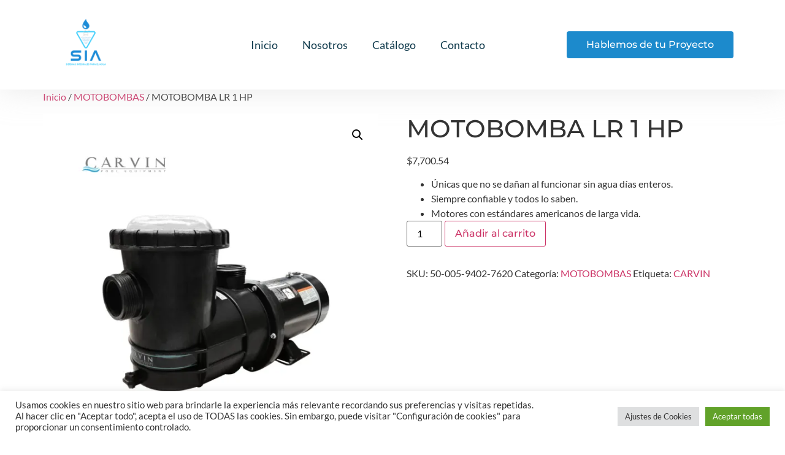

--- FILE ---
content_type: text/html; charset=UTF-8
request_url: https://siagua.mx/producto/motobomba-lr-1-hp/
body_size: 26526
content:
<!DOCTYPE html>
<html lang="es">
<head>
	<meta charset="UTF-8">
	<meta name="viewport" content="width=device-width, initial-scale=1.0, viewport-fit=cover" />
		<meta name='robots' content='index, follow, max-image-preview:large, max-snippet:-1, max-video-preview:-1' />
	<style>img:is([sizes="auto" i], [sizes^="auto," i]) { contain-intrinsic-size: 3000px 1500px }</style>
	<script>window._wca = window._wca || [];</script>

	<!-- This site is optimized with the Yoast SEO plugin v25.9 - https://yoast.com/wordpress/plugins/seo/ -->
	<title>MOTOBOMBA LR 1 HP - SIAgua</title>
	<meta name="description" content="Únicas que no se dañan al funcionar sin agua días enteros. Siempre confiable y todos lo saben. Motores con estándares americanos de larga vida." />
	<link rel="canonical" href="https://siagua.mx/producto/motobomba-lr-1-hp/" />
	<meta property="og:locale" content="es_MX" />
	<meta property="og:type" content="article" />
	<meta property="og:title" content="MOTOBOMBA LR 1 HP - SIAgua" />
	<meta property="og:description" content="Únicas que no se dañan al funcionar sin agua días enteros. Siempre confiable y todos lo saben. Motores con estándares americanos de larga vida." />
	<meta property="og:url" content="https://siagua.mx/producto/motobomba-lr-1-hp/" />
	<meta property="og:site_name" content="SIAgua" />
	<meta property="article:publisher" content="https://www.facebook.com/sunyalbercas" />
	<meta property="article:modified_time" content="2024-08-06T17:27:42+00:00" />
	<meta property="og:image" content="https://siagua.mx/wp-content/uploads/2022/05/motobomba-lr-carvin-para-albercas.jpg" />
	<meta property="og:image:width" content="1024" />
	<meta property="og:image:height" content="1024" />
	<meta property="og:image:type" content="image/jpeg" />
	<meta name="twitter:card" content="summary_large_image" />
	<meta name="twitter:label1" content="Tiempo de lectura" />
	<meta name="twitter:data1" content="1 minuto" />
	<script type="application/ld+json" class="yoast-schema-graph">{"@context":"https://schema.org","@graph":[{"@type":"WebPage","@id":"https://siagua.mx/producto/motobomba-lr-1-hp/","url":"https://siagua.mx/producto/motobomba-lr-1-hp/","name":"MOTOBOMBA LR 1 HP - SIAgua","isPartOf":{"@id":"https://siagua.mx/#website"},"primaryImageOfPage":{"@id":"https://siagua.mx/producto/motobomba-lr-1-hp/#primaryimage"},"image":{"@id":"https://siagua.mx/producto/motobomba-lr-1-hp/#primaryimage"},"thumbnailUrl":"https://i0.wp.com/siagua.mx/wp-content/uploads/2022/05/motobomba-lr-carvin-para-albercas.jpg?fit=1024%2C1024&ssl=1","datePublished":"2022-05-27T22:53:33+00:00","dateModified":"2024-08-06T17:27:42+00:00","description":"Únicas que no se dañan al funcionar sin agua días enteros. Siempre confiable y todos lo saben. Motores con estándares americanos de larga vida.","breadcrumb":{"@id":"https://siagua.mx/producto/motobomba-lr-1-hp/#breadcrumb"},"inLanguage":"es","potentialAction":[{"@type":"ReadAction","target":["https://siagua.mx/producto/motobomba-lr-1-hp/"]}]},{"@type":"ImageObject","inLanguage":"es","@id":"https://siagua.mx/producto/motobomba-lr-1-hp/#primaryimage","url":"https://i0.wp.com/siagua.mx/wp-content/uploads/2022/05/motobomba-lr-carvin-para-albercas.jpg?fit=1024%2C1024&ssl=1","contentUrl":"https://i0.wp.com/siagua.mx/wp-content/uploads/2022/05/motobomba-lr-carvin-para-albercas.jpg?fit=1024%2C1024&ssl=1","width":1024,"height":1024},{"@type":"BreadcrumbList","@id":"https://siagua.mx/producto/motobomba-lr-1-hp/#breadcrumb","itemListElement":[{"@type":"ListItem","position":1,"name":"Inicio","item":"https://siagua.mx/"},{"@type":"ListItem","position":2,"name":"Catálogo","item":"https://siagua.mx/tienda/"},{"@type":"ListItem","position":3,"name":"MOTOBOMBA LR 1 HP"}]},{"@type":"WebSite","@id":"https://siagua.mx/#website","url":"https://siagua.mx/","name":"SIAgua","description":"Sistemas Integrales para el Agua","publisher":{"@id":"https://siagua.mx/#organization"},"potentialAction":[{"@type":"SearchAction","target":{"@type":"EntryPoint","urlTemplate":"https://siagua.mx/?s={search_term_string}"},"query-input":{"@type":"PropertyValueSpecification","valueRequired":true,"valueName":"search_term_string"}}],"inLanguage":"es"},{"@type":"Organization","@id":"https://siagua.mx/#organization","name":"SIAGUA","url":"https://siagua.mx/","logo":{"@type":"ImageObject","inLanguage":"es","@id":"https://siagua.mx/#/schema/logo/image/","url":"https://i0.wp.com/siagua.mx/wp-content/uploads/2022/04/siagua-sistemas-integrales-para-el-agua.png?fit=1500%2C1500&ssl=1","contentUrl":"https://i0.wp.com/siagua.mx/wp-content/uploads/2022/04/siagua-sistemas-integrales-para-el-agua.png?fit=1500%2C1500&ssl=1","width":1500,"height":1500,"caption":"SIAGUA"},"image":{"@id":"https://siagua.mx/#/schema/logo/image/"},"sameAs":["https://www.facebook.com/sunyalbercas","https://www.instagram.com/sunalbercas"]}]}</script>
	<!-- / Yoast SEO plugin. -->


<link rel='dns-prefetch' href='//stats.wp.com' />
<link rel='preconnect' href='//i0.wp.com' />
<link rel='preconnect' href='//c0.wp.com' />
<link rel="alternate" type="application/rss+xml" title="SIAgua &raquo; Feed" href="https://siagua.mx/feed/" />
<link rel="alternate" type="application/rss+xml" title="SIAgua &raquo; RSS de los comentarios" href="https://siagua.mx/comments/feed/" />
<link rel="alternate" type="application/rss+xml" title="SIAgua &raquo; MOTOBOMBA LR 1 HP RSS de los comentarios" href="https://siagua.mx/producto/motobomba-lr-1-hp/feed/" />
		<style>
			.lazyload,
			.lazyloading {
				max-width: 100%;
			}
		</style>
		<style id='jetpack-sharing-buttons-style-inline-css'>
.jetpack-sharing-buttons__services-list{display:flex;flex-direction:row;flex-wrap:wrap;gap:0;list-style-type:none;margin:5px;padding:0}.jetpack-sharing-buttons__services-list.has-small-icon-size{font-size:12px}.jetpack-sharing-buttons__services-list.has-normal-icon-size{font-size:16px}.jetpack-sharing-buttons__services-list.has-large-icon-size{font-size:24px}.jetpack-sharing-buttons__services-list.has-huge-icon-size{font-size:36px}@media print{.jetpack-sharing-buttons__services-list{display:none!important}}.editor-styles-wrapper .wp-block-jetpack-sharing-buttons{gap:0;padding-inline-start:0}ul.jetpack-sharing-buttons__services-list.has-background{padding:1.25em 2.375em}
</style>
<style id='joinchat-button-style-inline-css'>
.wp-block-joinchat-button{border:none!important;text-align:center}.wp-block-joinchat-button figure{display:table;margin:0 auto;padding:0}.wp-block-joinchat-button figcaption{font:normal normal 400 .6em/2em var(--wp--preset--font-family--system-font,sans-serif);margin:0;padding:0}.wp-block-joinchat-button .joinchat-button__qr{background-color:#fff;border:6px solid #25d366;border-radius:30px;box-sizing:content-box;display:block;height:200px;margin:auto;overflow:hidden;padding:10px;width:200px}.wp-block-joinchat-button .joinchat-button__qr canvas,.wp-block-joinchat-button .joinchat-button__qr img{display:block;margin:auto}.wp-block-joinchat-button .joinchat-button__link{align-items:center;background-color:#25d366;border:6px solid #25d366;border-radius:30px;display:inline-flex;flex-flow:row nowrap;justify-content:center;line-height:1.25em;margin:0 auto;text-decoration:none}.wp-block-joinchat-button .joinchat-button__link:before{background:transparent var(--joinchat-ico) no-repeat center;background-size:100%;content:"";display:block;height:1.5em;margin:-.75em .75em -.75em 0;width:1.5em}.wp-block-joinchat-button figure+.joinchat-button__link{margin-top:10px}@media (orientation:landscape)and (min-height:481px),(orientation:portrait)and (min-width:481px){.wp-block-joinchat-button.joinchat-button--qr-only figure+.joinchat-button__link{display:none}}@media (max-width:480px),(orientation:landscape)and (max-height:480px){.wp-block-joinchat-button figure{display:none}}

</style>
<style id='global-styles-inline-css'>
:root{--wp--preset--aspect-ratio--square: 1;--wp--preset--aspect-ratio--4-3: 4/3;--wp--preset--aspect-ratio--3-4: 3/4;--wp--preset--aspect-ratio--3-2: 3/2;--wp--preset--aspect-ratio--2-3: 2/3;--wp--preset--aspect-ratio--16-9: 16/9;--wp--preset--aspect-ratio--9-16: 9/16;--wp--preset--color--black: #000000;--wp--preset--color--cyan-bluish-gray: #abb8c3;--wp--preset--color--white: #ffffff;--wp--preset--color--pale-pink: #f78da7;--wp--preset--color--vivid-red: #cf2e2e;--wp--preset--color--luminous-vivid-orange: #ff6900;--wp--preset--color--luminous-vivid-amber: #fcb900;--wp--preset--color--light-green-cyan: #7bdcb5;--wp--preset--color--vivid-green-cyan: #00d084;--wp--preset--color--pale-cyan-blue: #8ed1fc;--wp--preset--color--vivid-cyan-blue: #0693e3;--wp--preset--color--vivid-purple: #9b51e0;--wp--preset--gradient--vivid-cyan-blue-to-vivid-purple: linear-gradient(135deg,rgba(6,147,227,1) 0%,rgb(155,81,224) 100%);--wp--preset--gradient--light-green-cyan-to-vivid-green-cyan: linear-gradient(135deg,rgb(122,220,180) 0%,rgb(0,208,130) 100%);--wp--preset--gradient--luminous-vivid-amber-to-luminous-vivid-orange: linear-gradient(135deg,rgba(252,185,0,1) 0%,rgba(255,105,0,1) 100%);--wp--preset--gradient--luminous-vivid-orange-to-vivid-red: linear-gradient(135deg,rgba(255,105,0,1) 0%,rgb(207,46,46) 100%);--wp--preset--gradient--very-light-gray-to-cyan-bluish-gray: linear-gradient(135deg,rgb(238,238,238) 0%,rgb(169,184,195) 100%);--wp--preset--gradient--cool-to-warm-spectrum: linear-gradient(135deg,rgb(74,234,220) 0%,rgb(151,120,209) 20%,rgb(207,42,186) 40%,rgb(238,44,130) 60%,rgb(251,105,98) 80%,rgb(254,248,76) 100%);--wp--preset--gradient--blush-light-purple: linear-gradient(135deg,rgb(255,206,236) 0%,rgb(152,150,240) 100%);--wp--preset--gradient--blush-bordeaux: linear-gradient(135deg,rgb(254,205,165) 0%,rgb(254,45,45) 50%,rgb(107,0,62) 100%);--wp--preset--gradient--luminous-dusk: linear-gradient(135deg,rgb(255,203,112) 0%,rgb(199,81,192) 50%,rgb(65,88,208) 100%);--wp--preset--gradient--pale-ocean: linear-gradient(135deg,rgb(255,245,203) 0%,rgb(182,227,212) 50%,rgb(51,167,181) 100%);--wp--preset--gradient--electric-grass: linear-gradient(135deg,rgb(202,248,128) 0%,rgb(113,206,126) 100%);--wp--preset--gradient--midnight: linear-gradient(135deg,rgb(2,3,129) 0%,rgb(40,116,252) 100%);--wp--preset--font-size--small: 13px;--wp--preset--font-size--medium: 20px;--wp--preset--font-size--large: 36px;--wp--preset--font-size--x-large: 42px;--wp--preset--spacing--20: 0.44rem;--wp--preset--spacing--30: 0.67rem;--wp--preset--spacing--40: 1rem;--wp--preset--spacing--50: 1.5rem;--wp--preset--spacing--60: 2.25rem;--wp--preset--spacing--70: 3.38rem;--wp--preset--spacing--80: 5.06rem;--wp--preset--shadow--natural: 6px 6px 9px rgba(0, 0, 0, 0.2);--wp--preset--shadow--deep: 12px 12px 50px rgba(0, 0, 0, 0.4);--wp--preset--shadow--sharp: 6px 6px 0px rgba(0, 0, 0, 0.2);--wp--preset--shadow--outlined: 6px 6px 0px -3px rgba(255, 255, 255, 1), 6px 6px rgba(0, 0, 0, 1);--wp--preset--shadow--crisp: 6px 6px 0px rgba(0, 0, 0, 1);}:root { --wp--style--global--content-size: 800px;--wp--style--global--wide-size: 1200px; }:where(body) { margin: 0; }.wp-site-blocks > .alignleft { float: left; margin-right: 2em; }.wp-site-blocks > .alignright { float: right; margin-left: 2em; }.wp-site-blocks > .aligncenter { justify-content: center; margin-left: auto; margin-right: auto; }:where(.wp-site-blocks) > * { margin-block-start: 24px; margin-block-end: 0; }:where(.wp-site-blocks) > :first-child { margin-block-start: 0; }:where(.wp-site-blocks) > :last-child { margin-block-end: 0; }:root { --wp--style--block-gap: 24px; }:root :where(.is-layout-flow) > :first-child{margin-block-start: 0;}:root :where(.is-layout-flow) > :last-child{margin-block-end: 0;}:root :where(.is-layout-flow) > *{margin-block-start: 24px;margin-block-end: 0;}:root :where(.is-layout-constrained) > :first-child{margin-block-start: 0;}:root :where(.is-layout-constrained) > :last-child{margin-block-end: 0;}:root :where(.is-layout-constrained) > *{margin-block-start: 24px;margin-block-end: 0;}:root :where(.is-layout-flex){gap: 24px;}:root :where(.is-layout-grid){gap: 24px;}.is-layout-flow > .alignleft{float: left;margin-inline-start: 0;margin-inline-end: 2em;}.is-layout-flow > .alignright{float: right;margin-inline-start: 2em;margin-inline-end: 0;}.is-layout-flow > .aligncenter{margin-left: auto !important;margin-right: auto !important;}.is-layout-constrained > .alignleft{float: left;margin-inline-start: 0;margin-inline-end: 2em;}.is-layout-constrained > .alignright{float: right;margin-inline-start: 2em;margin-inline-end: 0;}.is-layout-constrained > .aligncenter{margin-left: auto !important;margin-right: auto !important;}.is-layout-constrained > :where(:not(.alignleft):not(.alignright):not(.alignfull)){max-width: var(--wp--style--global--content-size);margin-left: auto !important;margin-right: auto !important;}.is-layout-constrained > .alignwide{max-width: var(--wp--style--global--wide-size);}body .is-layout-flex{display: flex;}.is-layout-flex{flex-wrap: wrap;align-items: center;}.is-layout-flex > :is(*, div){margin: 0;}body .is-layout-grid{display: grid;}.is-layout-grid > :is(*, div){margin: 0;}body{padding-top: 0px;padding-right: 0px;padding-bottom: 0px;padding-left: 0px;}a:where(:not(.wp-element-button)){text-decoration: underline;}:root :where(.wp-element-button, .wp-block-button__link){background-color: #32373c;border-width: 0;color: #fff;font-family: inherit;font-size: inherit;line-height: inherit;padding: calc(0.667em + 2px) calc(1.333em + 2px);text-decoration: none;}.has-black-color{color: var(--wp--preset--color--black) !important;}.has-cyan-bluish-gray-color{color: var(--wp--preset--color--cyan-bluish-gray) !important;}.has-white-color{color: var(--wp--preset--color--white) !important;}.has-pale-pink-color{color: var(--wp--preset--color--pale-pink) !important;}.has-vivid-red-color{color: var(--wp--preset--color--vivid-red) !important;}.has-luminous-vivid-orange-color{color: var(--wp--preset--color--luminous-vivid-orange) !important;}.has-luminous-vivid-amber-color{color: var(--wp--preset--color--luminous-vivid-amber) !important;}.has-light-green-cyan-color{color: var(--wp--preset--color--light-green-cyan) !important;}.has-vivid-green-cyan-color{color: var(--wp--preset--color--vivid-green-cyan) !important;}.has-pale-cyan-blue-color{color: var(--wp--preset--color--pale-cyan-blue) !important;}.has-vivid-cyan-blue-color{color: var(--wp--preset--color--vivid-cyan-blue) !important;}.has-vivid-purple-color{color: var(--wp--preset--color--vivid-purple) !important;}.has-black-background-color{background-color: var(--wp--preset--color--black) !important;}.has-cyan-bluish-gray-background-color{background-color: var(--wp--preset--color--cyan-bluish-gray) !important;}.has-white-background-color{background-color: var(--wp--preset--color--white) !important;}.has-pale-pink-background-color{background-color: var(--wp--preset--color--pale-pink) !important;}.has-vivid-red-background-color{background-color: var(--wp--preset--color--vivid-red) !important;}.has-luminous-vivid-orange-background-color{background-color: var(--wp--preset--color--luminous-vivid-orange) !important;}.has-luminous-vivid-amber-background-color{background-color: var(--wp--preset--color--luminous-vivid-amber) !important;}.has-light-green-cyan-background-color{background-color: var(--wp--preset--color--light-green-cyan) !important;}.has-vivid-green-cyan-background-color{background-color: var(--wp--preset--color--vivid-green-cyan) !important;}.has-pale-cyan-blue-background-color{background-color: var(--wp--preset--color--pale-cyan-blue) !important;}.has-vivid-cyan-blue-background-color{background-color: var(--wp--preset--color--vivid-cyan-blue) !important;}.has-vivid-purple-background-color{background-color: var(--wp--preset--color--vivid-purple) !important;}.has-black-border-color{border-color: var(--wp--preset--color--black) !important;}.has-cyan-bluish-gray-border-color{border-color: var(--wp--preset--color--cyan-bluish-gray) !important;}.has-white-border-color{border-color: var(--wp--preset--color--white) !important;}.has-pale-pink-border-color{border-color: var(--wp--preset--color--pale-pink) !important;}.has-vivid-red-border-color{border-color: var(--wp--preset--color--vivid-red) !important;}.has-luminous-vivid-orange-border-color{border-color: var(--wp--preset--color--luminous-vivid-orange) !important;}.has-luminous-vivid-amber-border-color{border-color: var(--wp--preset--color--luminous-vivid-amber) !important;}.has-light-green-cyan-border-color{border-color: var(--wp--preset--color--light-green-cyan) !important;}.has-vivid-green-cyan-border-color{border-color: var(--wp--preset--color--vivid-green-cyan) !important;}.has-pale-cyan-blue-border-color{border-color: var(--wp--preset--color--pale-cyan-blue) !important;}.has-vivid-cyan-blue-border-color{border-color: var(--wp--preset--color--vivid-cyan-blue) !important;}.has-vivid-purple-border-color{border-color: var(--wp--preset--color--vivid-purple) !important;}.has-vivid-cyan-blue-to-vivid-purple-gradient-background{background: var(--wp--preset--gradient--vivid-cyan-blue-to-vivid-purple) !important;}.has-light-green-cyan-to-vivid-green-cyan-gradient-background{background: var(--wp--preset--gradient--light-green-cyan-to-vivid-green-cyan) !important;}.has-luminous-vivid-amber-to-luminous-vivid-orange-gradient-background{background: var(--wp--preset--gradient--luminous-vivid-amber-to-luminous-vivid-orange) !important;}.has-luminous-vivid-orange-to-vivid-red-gradient-background{background: var(--wp--preset--gradient--luminous-vivid-orange-to-vivid-red) !important;}.has-very-light-gray-to-cyan-bluish-gray-gradient-background{background: var(--wp--preset--gradient--very-light-gray-to-cyan-bluish-gray) !important;}.has-cool-to-warm-spectrum-gradient-background{background: var(--wp--preset--gradient--cool-to-warm-spectrum) !important;}.has-blush-light-purple-gradient-background{background: var(--wp--preset--gradient--blush-light-purple) !important;}.has-blush-bordeaux-gradient-background{background: var(--wp--preset--gradient--blush-bordeaux) !important;}.has-luminous-dusk-gradient-background{background: var(--wp--preset--gradient--luminous-dusk) !important;}.has-pale-ocean-gradient-background{background: var(--wp--preset--gradient--pale-ocean) !important;}.has-electric-grass-gradient-background{background: var(--wp--preset--gradient--electric-grass) !important;}.has-midnight-gradient-background{background: var(--wp--preset--gradient--midnight) !important;}.has-small-font-size{font-size: var(--wp--preset--font-size--small) !important;}.has-medium-font-size{font-size: var(--wp--preset--font-size--medium) !important;}.has-large-font-size{font-size: var(--wp--preset--font-size--large) !important;}.has-x-large-font-size{font-size: var(--wp--preset--font-size--x-large) !important;}
:root :where(.wp-block-pullquote){font-size: 1.5em;line-height: 1.6;}
</style>
<style id='woocommerce-inline-inline-css'>
.woocommerce form .form-row .required { visibility: visible; }
</style>
<link rel='stylesheet' id='wp-block-library-css' href='https://c0.wp.com/c/6.8.3/wp-includes/css/dist/block-library/style.min.css' media='all' />
<link rel='stylesheet' id='mediaelement-css' href='https://c0.wp.com/c/6.8.3/wp-includes/js/mediaelement/mediaelementplayer-legacy.min.css' media='all' />
<link rel='stylesheet' id='wp-mediaelement-css' href='https://c0.wp.com/c/6.8.3/wp-includes/js/mediaelement/wp-mediaelement.min.css' media='all' />
<link rel='stylesheet' id='wpo_min-header-3-css' href='https://siagua.mx/wp-content/cache/wpo-minify/1758040657/assets/wpo-minify-header-12171a0e.min.css' media='all' />
<link rel='stylesheet' id='photoswipe-css' href='https://c0.wp.com/p/woocommerce/10.1.2/assets/css/photoswipe/photoswipe.min.css' media='all' />
<link rel='stylesheet' id='photoswipe-default-skin-css' href='https://c0.wp.com/p/woocommerce/10.1.2/assets/css/photoswipe/default-skin/default-skin.min.css' media='all' />
<link rel='stylesheet' id='woocommerce-layout-css' href='https://c0.wp.com/p/woocommerce/10.1.2/assets/css/woocommerce-layout.css' media='all' />
<style id='woocommerce-layout-inline-css'>

	.infinite-scroll .woocommerce-pagination {
		display: none;
	}
</style>
<link rel='stylesheet' id='woocommerce-smallscreen-css' href='https://c0.wp.com/p/woocommerce/10.1.2/assets/css/woocommerce-smallscreen.css' media='only screen and (max-width: 768px)' />
<link rel='stylesheet' id='woocommerce-general-css' href='https://c0.wp.com/p/woocommerce/10.1.2/assets/css/woocommerce.css' media='all' />
<link rel='stylesheet' id='wpo_min-header-9-css' href='https://siagua.mx/wp-content/cache/wpo-minify/1758040657/assets/wpo-minify-header-a8b250fe.min.css' media='all' />
<link rel='stylesheet' id='brands-styles-css' href='https://c0.wp.com/p/woocommerce/10.1.2/assets/css/brands.css' media='all' />
<link rel='stylesheet' id='wpo_min-header-11-css' href='https://siagua.mx/wp-content/cache/wpo-minify/1758040657/assets/wpo-minify-header-dd64a3a8.min.css' media='all' />
<script data-cfasync="false" src="https://c0.wp.com/c/6.8.3/wp-includes/js/jquery/jquery.min.js" id="jquery-core-js"></script>
<script data-cfasync="false" src="https://c0.wp.com/c/6.8.3/wp-includes/js/jquery/jquery-migrate.min.js" id="jquery-migrate-js"></script>
<script id="wpo_min-header-2-js-extra">
var Cli_Data = {"nn_cookie_ids":[],"cookielist":[],"non_necessary_cookies":[],"ccpaEnabled":"","ccpaRegionBased":"","ccpaBarEnabled":"","strictlyEnabled":["necessary","obligatoire"],"ccpaType":"gdpr","js_blocking":"1","custom_integration":"","triggerDomRefresh":"","secure_cookies":""};
var cli_cookiebar_settings = {"animate_speed_hide":"500","animate_speed_show":"500","background":"#FFF","border":"#b1a6a6c2","border_on":"","button_1_button_colour":"#61a229","button_1_button_hover":"#4e8221","button_1_link_colour":"#fff","button_1_as_button":"1","button_1_new_win":"","button_2_button_colour":"#333","button_2_button_hover":"#292929","button_2_link_colour":"#444","button_2_as_button":"","button_2_hidebar":"","button_3_button_colour":"#dedfe0","button_3_button_hover":"#b2b2b3","button_3_link_colour":"#333333","button_3_as_button":"1","button_3_new_win":"","button_4_button_colour":"#dedfe0","button_4_button_hover":"#b2b2b3","button_4_link_colour":"#333333","button_4_as_button":"1","button_7_button_colour":"#61a229","button_7_button_hover":"#4e8221","button_7_link_colour":"#fff","button_7_as_button":"1","button_7_new_win":"","font_family":"inherit","header_fix":"","notify_animate_hide":"1","notify_animate_show":"","notify_div_id":"#cookie-law-info-bar","notify_position_horizontal":"right","notify_position_vertical":"bottom","scroll_close":"","scroll_close_reload":"","accept_close_reload":"","reject_close_reload":"","showagain_tab":"","showagain_background":"#fff","showagain_border":"#000","showagain_div_id":"#cookie-law-info-again","showagain_x_position":"100px","text":"#333333","show_once_yn":"","show_once":"10000","logging_on":"","as_popup":"","popup_overlay":"1","bar_heading_text":"","cookie_bar_as":"banner","popup_showagain_position":"bottom-right","widget_position":"left"};
var log_object = {"ajax_url":"https:\/\/siagua.mx\/wp-admin\/admin-ajax.php"};
</script>
<script src="https://siagua.mx/wp-content/cache/wpo-minify/1758040657/assets/wpo-minify-header-be040a69.min.js" id="wpo_min-header-2-js"></script>
<script src="https://c0.wp.com/p/woocommerce/10.1.2/assets/js/jquery-blockui/jquery.blockUI.min.js" id="jquery-blockui-js" defer data-wp-strategy="defer"></script>
<script id="wc-add-to-cart-js-extra">
var wc_add_to_cart_params = {"ajax_url":"\/wp-admin\/admin-ajax.php","wc_ajax_url":"\/?wc-ajax=%%endpoint%%","i18n_view_cart":"Ver carrito","cart_url":"https:\/\/siagua.mx\/carrito\/","is_cart":"","cart_redirect_after_add":"yes"};
</script>
<script src="https://c0.wp.com/p/woocommerce/10.1.2/assets/js/frontend/add-to-cart.min.js" id="wc-add-to-cart-js" defer data-wp-strategy="defer"></script>
<script src="https://c0.wp.com/p/woocommerce/10.1.2/assets/js/zoom/jquery.zoom.min.js" id="zoom-js" defer data-wp-strategy="defer"></script>
<script src="https://c0.wp.com/p/woocommerce/10.1.2/assets/js/flexslider/jquery.flexslider.min.js" id="flexslider-js" defer data-wp-strategy="defer"></script>
<script src="https://c0.wp.com/p/woocommerce/10.1.2/assets/js/photoswipe/photoswipe.min.js" id="photoswipe-js" defer data-wp-strategy="defer"></script>
<script src="https://c0.wp.com/p/woocommerce/10.1.2/assets/js/photoswipe/photoswipe-ui-default.min.js" id="photoswipe-ui-default-js" defer data-wp-strategy="defer"></script>
<script id="wc-single-product-js-extra">
var wc_single_product_params = {"i18n_required_rating_text":"Por favor elige una puntuaci\u00f3n","i18n_rating_options":["1 of 5 stars","2 of 5 stars","3 of 5 stars","4 of 5 stars","5 of 5 stars"],"i18n_product_gallery_trigger_text":"View full-screen image gallery","review_rating_required":"yes","flexslider":{"rtl":false,"animation":"slide","smoothHeight":true,"directionNav":true,"controlNav":"thumbnails","slideshow":false,"animationSpeed":500,"animationLoop":false,"allowOneSlide":false},"zoom_enabled":"1","zoom_options":[],"photoswipe_enabled":"1","photoswipe_options":{"shareEl":false,"closeOnScroll":false,"history":false,"hideAnimationDuration":0,"showAnimationDuration":0},"flexslider_enabled":"1"};
</script>
<script src="https://c0.wp.com/p/woocommerce/10.1.2/assets/js/frontend/single-product.min.js" id="wc-single-product-js" defer data-wp-strategy="defer"></script>
<script src="https://c0.wp.com/p/woocommerce/10.1.2/assets/js/js-cookie/js.cookie.min.js" id="js-cookie-js" defer data-wp-strategy="defer"></script>
<script id="woocommerce-js-extra">
var woocommerce_params = {"ajax_url":"\/wp-admin\/admin-ajax.php","wc_ajax_url":"\/?wc-ajax=%%endpoint%%","i18n_password_show":"Show password","i18n_password_hide":"Hide password"};
</script>
<script src="https://c0.wp.com/p/woocommerce/10.1.2/assets/js/frontend/woocommerce.min.js" id="woocommerce-js" defer data-wp-strategy="defer"></script>
<script src="https://stats.wp.com/s-202545.js" id="woocommerce-analytics-js" defer data-wp-strategy="defer"></script>
<link rel="https://api.w.org/" href="https://siagua.mx/wp-json/" /><link rel="alternate" title="JSON" type="application/json" href="https://siagua.mx/wp-json/wp/v2/product/3326" /><link rel="EditURI" type="application/rsd+xml" title="RSD" href="https://siagua.mx/xmlrpc.php?rsd" />
<meta name="generator" content="WordPress 6.8.3" />
<meta name="generator" content="WooCommerce 10.1.2" />
<link rel='shortlink' href='https://siagua.mx/?p=3326' />
<link rel="alternate" title="oEmbed (JSON)" type="application/json+oembed" href="https://siagua.mx/wp-json/oembed/1.0/embed?url=https%3A%2F%2Fsiagua.mx%2Fproducto%2Fmotobomba-lr-1-hp%2F" />
<link rel="alternate" title="oEmbed (XML)" type="text/xml+oembed" href="https://siagua.mx/wp-json/oembed/1.0/embed?url=https%3A%2F%2Fsiagua.mx%2Fproducto%2Fmotobomba-lr-1-hp%2F&#038;format=xml" />
	<style>img#wpstats{display:none}</style>
				<script>
			document.documentElement.className = document.documentElement.className.replace('no-js', 'js');
		</script>
				<style>
			.no-js img.lazyload {
				display: none;
			}

			figure.wp-block-image img.lazyloading {
				min-width: 150px;
			}

			.lazyload,
			.lazyloading {
				--smush-placeholder-width: 100px;
				--smush-placeholder-aspect-ratio: 1/1;
				width: var(--smush-image-width, var(--smush-placeholder-width)) !important;
				aspect-ratio: var(--smush-image-aspect-ratio, var(--smush-placeholder-aspect-ratio)) !important;
			}

						.lazyload, .lazyloading {
				opacity: 0;
			}

			.lazyloaded {
				opacity: 1;
				transition: opacity 400ms;
				transition-delay: 0ms;
			}

					</style>
		<meta name="description" content="Únicas que no se dañan al funcionar sin agua días enteros.
 	Siempre confiable y todos lo saben.
 	Motores con estándares americanos de larga vida.">
	<noscript><style>.woocommerce-product-gallery{ opacity: 1 !important; }</style></noscript>
	<meta name="generator" content="Elementor 3.32.1; features: e_font_icon_svg, additional_custom_breakpoints; settings: css_print_method-external, google_font-enabled, font_display-swap">
			<style>
				.e-con.e-parent:nth-of-type(n+4):not(.e-lazyloaded):not(.e-no-lazyload),
				.e-con.e-parent:nth-of-type(n+4):not(.e-lazyloaded):not(.e-no-lazyload) * {
					background-image: none !important;
				}
				@media screen and (max-height: 1024px) {
					.e-con.e-parent:nth-of-type(n+3):not(.e-lazyloaded):not(.e-no-lazyload),
					.e-con.e-parent:nth-of-type(n+3):not(.e-lazyloaded):not(.e-no-lazyload) * {
						background-image: none !important;
					}
				}
				@media screen and (max-height: 640px) {
					.e-con.e-parent:nth-of-type(n+2):not(.e-lazyloaded):not(.e-no-lazyload),
					.e-con.e-parent:nth-of-type(n+2):not(.e-lazyloaded):not(.e-no-lazyload) * {
						background-image: none !important;
					}
				}
			</style>
			<link rel="icon" href="https://i0.wp.com/siagua.mx/wp-content/uploads/2022/04/cropped-logo_512x512.png?fit=32%2C32&#038;ssl=1" sizes="32x32" />
<link rel="icon" href="https://i0.wp.com/siagua.mx/wp-content/uploads/2022/04/cropped-logo_512x512.png?fit=192%2C192&#038;ssl=1" sizes="192x192" />
<link rel="apple-touch-icon" href="https://i0.wp.com/siagua.mx/wp-content/uploads/2022/04/cropped-logo_512x512.png?fit=180%2C180&#038;ssl=1" />
<meta name="msapplication-TileImage" content="https://i0.wp.com/siagua.mx/wp-content/uploads/2022/04/cropped-logo_512x512.png?fit=270%2C270&#038;ssl=1" />
<style id="wpr_lightbox_styles">
				.lg-backdrop {
					background-color: rgba(0,0,0,0.6) !important;
				}
				.lg-toolbar,
				.lg-dropdown {
					background-color: rgba(0,0,0,0.8) !important;
				}
				.lg-dropdown:after {
					border-bottom-color: rgba(0,0,0,0.8) !important;
				}
				.lg-sub-html {
					background-color: rgba(0,0,0,0.8) !important;
				}
				.lg-thumb-outer,
				.lg-progress-bar {
					background-color: #444444 !important;
				}
				.lg-progress {
					background-color: #a90707 !important;
				}
				.lg-icon {
					color: #efefef !important;
					font-size: 20px !important;
				}
				.lg-icon.lg-toogle-thumb {
					font-size: 24px !important;
				}
				.lg-icon:hover,
				.lg-dropdown-text:hover {
					color: #ffffff !important;
				}
				.lg-sub-html,
				.lg-dropdown-text {
					color: #efefef !important;
					font-size: 14px !important;
				}
				#lg-counter {
					color: #efefef !important;
					font-size: 14px !important;
				}
				.lg-prev,
				.lg-next {
					font-size: 35px !important;
				}

				/* Defaults */
				.lg-icon {
				background-color: transparent !important;
				}

				#lg-counter {
				opacity: 0.9;
				}

				.lg-thumb-outer {
				padding: 0 10px;
				}

				.lg-thumb-item {
				border-radius: 0 !important;
				border: none !important;
				opacity: 0.5;
				}

				.lg-thumb-item.active {
					opacity: 1;
				}
	         </style></head>

<body class="wp-singular product-template-default single single-product postid-3326 wp-embed-responsive wp-theme-hello-elementor theme-hello-elementor woocommerce woocommerce-page woocommerce-no-js hello-elementor-default elementor-default elementor-kit-6200">

<style>.elementor-268 .elementor-element.elementor-element-d356018:not(.elementor-motion-effects-element-type-background), .elementor-268 .elementor-element.elementor-element-d356018 > .elementor-motion-effects-container > .elementor-motion-effects-layer{background-color:#FFFFFF;}.elementor-268 .elementor-element.elementor-element-d356018{box-shadow:0px 0px 50px 0px rgba(211.49999999999997, 211.49999999999997, 211.49999999999997, 0.5);transition:background 0.3s, border 0.3s, border-radius 0.3s, box-shadow 0.3s;}.elementor-268 .elementor-element.elementor-element-d356018 > .elementor-background-overlay{transition:background 0.3s, border-radius 0.3s, opacity 0.3s;}.elementor-bc-flex-widget .elementor-268 .elementor-element.elementor-element-9203ee8.elementor-column .elementor-widget-wrap{align-items:center;}.elementor-268 .elementor-element.elementor-element-9203ee8.elementor-column.elementor-element[data-element_type="column"] > .elementor-widget-wrap.elementor-element-populated{align-content:center;align-items:center;}.elementor-268 .elementor-element.elementor-element-0147688 > .elementor-widget-container{margin:0px 0px 0px 0px;padding:0px 0px 0px 0px;}.elementor-268 .elementor-element.elementor-element-0147688{text-align:left;}.elementor-268 .elementor-element.elementor-element-0147688 .wpr-logo{padding:0px 0px 0px 0px;border-style:none;border-radius:0px 0px 0px 0px;}.elementor-268 .elementor-element.elementor-element-0147688 .wpr-logo-image{max-width:120px;}.elementor-268 .elementor-element.elementor-element-0147688.wpr-logo-position-left .wpr-logo-image{margin-right:0px;}.elementor-268 .elementor-element.elementor-element-0147688.wpr-logo-position-right .wpr-logo-image{margin-left:0px;}.elementor-268 .elementor-element.elementor-element-0147688.wpr-logo-position-center .wpr-logo-image{margin-bottom:0px;}.elementor-268 .elementor-element.elementor-element-0147688 .wpr-logo-image img{-webkit-transition-duration:0.7s;transition-duration:0.7s;}.elementor-268 .elementor-element.elementor-element-0147688 .wpr-logo-title{color:#605BE5;margin:0 0 0px;}.elementor-268 .elementor-element.elementor-element-0147688 .wpr-logo-description{color:#888888;}.elementor-bc-flex-widget .elementor-268 .elementor-element.elementor-element-b185f24.elementor-column .elementor-widget-wrap{align-items:center;}.elementor-268 .elementor-element.elementor-element-b185f24.elementor-column.elementor-element[data-element_type="column"] > .elementor-widget-wrap.elementor-element-populated{align-content:center;align-items:center;}.elementor-268 .elementor-element.elementor-element-b421040 .wpr-menu-item.wpr-pointer-item{transition-duration:0.2s;}.elementor-268 .elementor-element.elementor-element-b421040 .wpr-menu-item.wpr-pointer-item:before{transition-duration:0.2s;}.elementor-268 .elementor-element.elementor-element-b421040 .wpr-menu-item.wpr-pointer-item:after{transition-duration:0.2s;}.elementor-268 .elementor-element.elementor-element-b421040 .wpr-mobile-toggle-wrap{text-align:center;}.elementor-268 .elementor-element.elementor-element-b421040 .wpr-nav-menu .wpr-menu-item,
					 .elementor-268 .elementor-element.elementor-element-b421040 .wpr-nav-menu > .menu-item-has-children > .wpr-sub-icon{color:#0D384A;}.elementor-268 .elementor-element.elementor-element-b421040 .wpr-nav-menu .wpr-menu-item:hover,
					 .elementor-268 .elementor-element.elementor-element-b421040 .wpr-nav-menu > .menu-item-has-children:hover > .wpr-sub-icon,
					 .elementor-268 .elementor-element.elementor-element-b421040 .wpr-nav-menu .wpr-menu-item.wpr-active-menu-item,
					 .elementor-268 .elementor-element.elementor-element-b421040 .wpr-nav-menu > .menu-item-has-children.current_page_item > .wpr-sub-icon{color:#1F7CA2;}.elementor-268 .elementor-element.elementor-element-b421040.wpr-pointer-line-fx .wpr-menu-item:before,
					 .elementor-268 .elementor-element.elementor-element-b421040.wpr-pointer-line-fx .wpr-menu-item:after{background-color:#1F7CA2;}.elementor-268 .elementor-element.elementor-element-b421040.wpr-pointer-border-fx .wpr-menu-item:before{border-color:#1F7CA2;border-width:1px;}.elementor-268 .elementor-element.elementor-element-b421040.wpr-pointer-background-fx .wpr-menu-item:before{background-color:#1F7CA2;}.elementor-268 .elementor-element.elementor-element-b421040 .menu-item-has-children .wpr-sub-icon{font-size:15px;}.elementor-268 .elementor-element.elementor-element-b421040.wpr-pointer-background:not(.wpr-sub-icon-none) .wpr-nav-menu-horizontal .menu-item-has-children .wpr-pointer-item{padding-right:calc(15px + 0px);}.elementor-268 .elementor-element.elementor-element-b421040.wpr-pointer-border:not(.wpr-sub-icon-none) .wpr-nav-menu-horizontal .menu-item-has-children .wpr-pointer-item{padding-right:calc(15px + 0px);}.elementor-268 .elementor-element.elementor-element-b421040 .wpr-nav-menu .wpr-menu-item,.elementor-268 .elementor-element.elementor-element-b421040 .wpr-mobile-nav-menu a,.elementor-268 .elementor-element.elementor-element-b421040 .wpr-mobile-toggle-text{font-family:"Lato", Sans-serif;font-size:18px;font-weight:400;}.elementor-268 .elementor-element.elementor-element-b421040.wpr-pointer-underline .wpr-menu-item:after,
					 .elementor-268 .elementor-element.elementor-element-b421040.wpr-pointer-overline .wpr-menu-item:before,
					 .elementor-268 .elementor-element.elementor-element-b421040.wpr-pointer-double-line .wpr-menu-item:before,
					 .elementor-268 .elementor-element.elementor-element-b421040.wpr-pointer-double-line .wpr-menu-item:after{height:1px;}.elementor-268 .elementor-element.elementor-element-b421040.wpr-pointer-underline>nav>ul>li>.wpr-menu-item:after,
					 .elementor-268 .elementor-element.elementor-element-b421040.wpr-pointer-overline>nav>ul>li>.wpr-menu-item:before,
					 .elementor-268 .elementor-element.elementor-element-b421040.wpr-pointer-double-line>nav>ul>li>.wpr-menu-item:before,
					 .elementor-268 .elementor-element.elementor-element-b421040.wpr-pointer-double-line>nav>ul>li>.wpr-menu-item:after{height:1px;}.elementor-268 .elementor-element.elementor-element-b421040.wpr-pointer-border-fx>nav>ul>li>.wpr-menu-item:before{border-width:1px;}.elementor-268 .elementor-element.elementor-element-b421040.wpr-pointer-underline>.elementor-widget-container>nav>ul>li>.wpr-menu-item:after,
					 .elementor-268 .elementor-element.elementor-element-b421040.wpr-pointer-overline>.elementor-widget-container>nav>ul>li>.wpr-menu-item:before,
					 .elementor-268 .elementor-element.elementor-element-b421040.wpr-pointer-double-line>.elementor-widget-container>nav>ul>li>.wpr-menu-item:before,
					 .elementor-268 .elementor-element.elementor-element-b421040.wpr-pointer-double-line>.elementor-widget-container>nav>ul>li>.wpr-menu-item:after{height:1px;}.elementor-268 .elementor-element.elementor-element-b421040.wpr-pointer-border-fx>.elementor-widget-container>nav>ul>li>.wpr-menu-item:before{border-width:1px;}.elementor-268 .elementor-element.elementor-element-b421040:not(.wpr-pointer-border-fx) .wpr-menu-item.wpr-pointer-item:before{transform:translateY(-1px);}.elementor-268 .elementor-element.elementor-element-b421040:not(.wpr-pointer-border-fx) .wpr-menu-item.wpr-pointer-item:after{transform:translateY(1px);}.elementor-268 .elementor-element.elementor-element-b421040 .wpr-nav-menu .wpr-menu-item{padding-left:0px;padding-right:0px;padding-top:15px;padding-bottom:15px;}.elementor-268 .elementor-element.elementor-element-b421040.wpr-pointer-background:not(.wpr-sub-icon-none) .wpr-nav-menu-vertical .menu-item-has-children .wpr-sub-icon{text-indent:-0px;}.elementor-268 .elementor-element.elementor-element-b421040.wpr-pointer-border:not(.wpr-sub-icon-none) .wpr-nav-menu-vertical .menu-item-has-children .wpr-sub-icon{text-indent:-0px;}.elementor-268 .elementor-element.elementor-element-b421040 .wpr-nav-menu > .menu-item{margin-left:20px;margin-right:20px;}.elementor-268 .elementor-element.elementor-element-b421040 .wpr-nav-menu-vertical .wpr-nav-menu > li > .wpr-sub-menu{margin-left:20px;}.elementor-268 .elementor-element.elementor-element-b421040.wpr-main-menu-align-left .wpr-nav-menu-vertical .wpr-nav-menu > li > .wpr-sub-icon{right:20px;}.elementor-268 .elementor-element.elementor-element-b421040.wpr-main-menu-align-right .wpr-nav-menu-vertical .wpr-nav-menu > li > .wpr-sub-icon{left:20px;}.elementor-268 .elementor-element.elementor-element-b421040 .wpr-sub-menu .wpr-sub-menu-item,
					 .elementor-268 .elementor-element.elementor-element-b421040 .wpr-sub-menu > .menu-item-has-children .wpr-sub-icon{color:#333333;}.elementor-268 .elementor-element.elementor-element-b421040 .wpr-sub-menu .wpr-sub-menu-item{background-color:#ffffff;font-family:"Poppins", Sans-serif;font-size:15px;font-weight:500;padding-left:15px;padding-right:15px;padding-top:13px;padding-bottom:13px;}.elementor-268 .elementor-element.elementor-element-b421040 .wpr-sub-menu .wpr-sub-menu-item:hover,
					 .elementor-268 .elementor-element.elementor-element-b421040 .wpr-sub-menu > .menu-item-has-children .wpr-sub-menu-item:hover .wpr-sub-icon,
					 .elementor-268 .elementor-element.elementor-element-b421040 .wpr-sub-menu .wpr-sub-menu-item.wpr-active-menu-item,
					 .elementor-268 .elementor-element.elementor-element-b421040 .wpr-sub-menu > .menu-item-has-children.current_page_item .wpr-sub-icon{color:#ffffff;}.elementor-268 .elementor-element.elementor-element-b421040 .wpr-sub-menu .wpr-sub-menu-item:hover,
					 .elementor-268 .elementor-element.elementor-element-b421040 .wpr-sub-menu .wpr-sub-menu-item.wpr-active-menu-item{background-color:#559AFF;}.elementor-268 .elementor-element.elementor-element-b421040 .wpr-sub-menu .wpr-sub-icon{right:15px;}.elementor-268 .elementor-element.elementor-element-b421040.wpr-main-menu-align-right .wpr-nav-menu-vertical .wpr-sub-menu .wpr-sub-icon{left:15px;}.elementor-268 .elementor-element.elementor-element-b421040 .wpr-nav-menu-horizontal .wpr-nav-menu > li > .wpr-sub-menu{margin-top:10px;}.elementor-268 .elementor-element.elementor-element-b421040.wpr-sub-divider-yes .wpr-sub-menu li:not(:last-child){border-bottom-color:#e8e8e8;border-bottom-width:1px;}.elementor-268 .elementor-element.elementor-element-b421040 .wpr-sub-menu{border-style:solid;border-width:1px 1px 1px 1px;border-color:#E8E8E8;}.elementor-268 .elementor-element.elementor-element-b421040 .wpr-mobile-nav-menu a,
					 .elementor-268 .elementor-element.elementor-element-b421040 .wpr-mobile-nav-menu .menu-item-has-children > a:after{color:#333333;}.elementor-268 .elementor-element.elementor-element-b421040 .wpr-mobile-nav-menu li{background-color:#ffffff;}.elementor-268 .elementor-element.elementor-element-b421040 .wpr-mobile-nav-menu li a:hover,
					 .elementor-268 .elementor-element.elementor-element-b421040 .wpr-mobile-nav-menu .menu-item-has-children > a:hover:after,
					 .elementor-268 .elementor-element.elementor-element-b421040 .wpr-mobile-nav-menu li a.wpr-active-menu-item,
					 .elementor-268 .elementor-element.elementor-element-b421040 .wpr-mobile-nav-menu .menu-item-has-children.current_page_item > a:hover:after{color:#ffffff;}.elementor-268 .elementor-element.elementor-element-b421040 .wpr-mobile-nav-menu a:hover,
					 .elementor-268 .elementor-element.elementor-element-b421040 .wpr-mobile-nav-menu a.wpr-active-menu-item{background-color:#559AFF;}.elementor-268 .elementor-element.elementor-element-b421040 .wpr-mobile-nav-menu a{padding-left:10px;padding-right:10px;}.elementor-268 .elementor-element.elementor-element-b421040 .wpr-mobile-nav-menu .menu-item-has-children > a:after{margin-left:10px;margin-right:10px;}.elementor-268 .elementor-element.elementor-element-b421040 .wpr-mobile-nav-menu .wpr-mobile-menu-item{padding-top:14px;padding-bottom:14px;}.elementor-268 .elementor-element.elementor-element-b421040.wpr-mobile-divider-yes .wpr-mobile-nav-menu a{border-bottom-color:#e8e8e8;border-bottom-width:1px;}.elementor-268 .elementor-element.elementor-element-b421040 .wpr-mobile-nav-menu .wpr-mobile-sub-menu-item{font-size:15px;padding-top:10px;padding-bottom:10px;}.elementor-268 .elementor-element.elementor-element-b421040 .wpr-mobile-nav-menu{margin-top:10px;}.elementor-268 .elementor-element.elementor-element-b421040 .wpr-mobile-toggle{border-color:#333333;width:42px;border-width:0px;}.elementor-268 .elementor-element.elementor-element-b421040 .wpr-mobile-toggle-text{color:#333333;}.elementor-268 .elementor-element.elementor-element-b421040 .wpr-mobile-toggle-line{background-color:#333333;height:2px;margin-bottom:4px;}.elementor-268 .elementor-element.elementor-element-b421040 .wpr-mobile-toggle:hover{border-color:#559AFF;}.elementor-268 .elementor-element.elementor-element-b421040 .wpr-mobile-toggle:hover .wpr-mobile-toggle-text{color:#559AFF;}.elementor-268 .elementor-element.elementor-element-b421040 .wpr-mobile-toggle:hover .wpr-mobile-toggle-line{background-color:#559AFF;}.elementor-bc-flex-widget .elementor-268 .elementor-element.elementor-element-ca93439.elementor-column .elementor-widget-wrap{align-items:center;}.elementor-268 .elementor-element.elementor-element-ca93439.elementor-column.elementor-element[data-element_type="column"] > .elementor-widget-wrap.elementor-element-populated{align-content:center;align-items:center;}.elementor-268 .elementor-element.elementor-element-19f3c53 .wpr-button{background-color:var( --e-global-color-c65f966 );-webkit-transition-duration:0.4s;transition-duration:0.4s;-webkit-animation-duration:0.4s;animation-duration:0.4s;border-color:#E8E8E8;border-style:none;border-radius:4px 4px 4px 4px;}	.elementor-268 .elementor-element.elementor-element-19f3c53 [class*="elementor-animation"]:hover,
								.elementor-268 .elementor-element.elementor-element-19f3c53 .wpr-button::before,
								.elementor-268 .elementor-element.elementor-element-19f3c53 .wpr-button::after{background-color:var( --e-global-color-677aeed );}.elementor-268 .elementor-element.elementor-element-19f3c53 .wpr-button::before{-webkit-transition-duration:0.4s;transition-duration:0.4s;-webkit-animation-duration:0.4s;animation-duration:0.4s;}.elementor-268 .elementor-element.elementor-element-19f3c53 .wpr-button::after{-webkit-transition-duration:0.4s;transition-duration:0.4s;-webkit-animation-duration:0.4s;animation-duration:0.4s;color:#222222;padding:10px 10px 10px 10px;}.elementor-268 .elementor-element.elementor-element-19f3c53 .wpr-button .wpr-button-icon{-webkit-transition-duration:0.4s;transition-duration:0.4s;}.elementor-268 .elementor-element.elementor-element-19f3c53 .wpr-button .wpr-button-icon svg{-webkit-transition-duration:0.4s;transition-duration:0.4s;}.elementor-268 .elementor-element.elementor-element-19f3c53 .wpr-button .wpr-button-text{-webkit-transition-duration:0.4s;transition-duration:0.4s;-webkit-animation-duration:0.4s;animation-duration:0.4s;}.elementor-268 .elementor-element.elementor-element-19f3c53 .wpr-button .wpr-button-content{-webkit-transition-duration:0.4s;transition-duration:0.4s;-webkit-animation-duration:0.4s;animation-duration:0.4s;}.elementor-268 .elementor-element.elementor-element-19f3c53 .wpr-button-wrap{max-width:500px;}.elementor-268 .elementor-element.elementor-element-19f3c53{text-align:right;}.elementor-268 .elementor-element.elementor-element-19f3c53 .wpr-button-content{-webkit-justify-content:center;justify-content:center;}.elementor-268 .elementor-element.elementor-element-19f3c53 .wpr-button-text{-webkit-justify-content:center;justify-content:center;color:var( --e-global-color-93a4f65 );}.elementor-268 .elementor-element.elementor-element-19f3c53 .wpr-button-icon{font-size:18px;}.elementor-268 .elementor-element.elementor-element-19f3c53 .wpr-button-icon svg{width:18px;height:18px;}.elementor-268 .elementor-element.elementor-element-19f3c53.wpr-button-icon-position-left .wpr-button-icon{margin-right:12px;}.elementor-268 .elementor-element.elementor-element-19f3c53.wpr-button-icon-position-right .wpr-button-icon{margin-left:12px;}.elementor-268 .elementor-element.elementor-element-19f3c53.wpr-button-icon-style-inline .wpr-button-icon{color:var( --e-global-color-93a4f65 );}.elementor-268 .elementor-element.elementor-element-19f3c53.wpr-button-icon-style-inline .wpr-button-icon svg{fill:var( --e-global-color-93a4f65 );}.elementor-268 .elementor-element.elementor-element-19f3c53 .wpr-button-text,.elementor-268 .elementor-element.elementor-element-19f3c53 .wpr-button::after{font-family:"Montserrat", Sans-serif;font-size:16px;font-weight:500;}.elementor-268 .elementor-element.elementor-element-19f3c53 .wpr-button:hover .wpr-button-text{color:#222222;}.elementor-268 .elementor-element.elementor-element-19f3c53.wpr-button-icon-style-inline .wpr-button:hover .wpr-button-icon{color:#222222;}.elementor-268 .elementor-element.elementor-element-19f3c53.wpr-button-icon-style-inline .wpr-button:hover .wpr-button-icon svg{fill:#222222;}.elementor-268 .elementor-element.elementor-element-19f3c53 .wpr-button:hover{border-color:#E8E8E8;}.elementor-268 .elementor-element.elementor-element-19f3c53.wpr-button-icon-style-inline .wpr-button{padding:10px 10px 10px 10px;}.elementor-268 .elementor-element.elementor-element-19f3c53.wpr-button-icon-style-block .wpr-button-text{padding:10px 10px 10px 10px;}.elementor-268 .elementor-element.elementor-element-19f3c53.wpr-button-icon-style-inline-block .wpr-button-content{padding:10px 10px 10px 10px;}@media(min-width:768px){.elementor-268 .elementor-element.elementor-element-9203ee8{width:18.859%;}.elementor-268 .elementor-element.elementor-element-b185f24{width:55.192%;}.elementor-268 .elementor-element.elementor-element-ca93439{width:25.615%;}}@media(max-width:1024px) and (min-width:768px){.elementor-268 .elementor-element.elementor-element-9203ee8{width:15%;}.elementor-268 .elementor-element.elementor-element-b185f24{width:63%;}.elementor-268 .elementor-element.elementor-element-ca93439{width:22%;}}@media(max-width:1366px){.elementor-268 .elementor-element.elementor-element-d356018{padding:0px 20px 0px 20px;}.elementor-268 .elementor-element.elementor-element-b421040 .wpr-sub-menu .wpr-sub-menu-item{padding-left:10px;padding-right:10px;padding-top:9px;padding-bottom:9px;}.elementor-268 .elementor-element.elementor-element-b421040 .wpr-sub-menu .wpr-sub-icon{right:10px;}.elementor-268 .elementor-element.elementor-element-b421040.wpr-main-menu-align-right .wpr-nav-menu-vertical .wpr-sub-menu .wpr-sub-icon{left:10px;}.elementor-268 .elementor-element.elementor-element-b421040 .wpr-sub-menu{border-width:1px 1px 1px 1px;}.elementor-268 .elementor-element.elementor-element-b421040 .wpr-mobile-nav-menu{margin-top:21px;}}@media(max-width:1024px){.elementor-268 .elementor-element.elementor-element-d356018{padding:0px 20px 0px 20px;}.elementor-268 .elementor-element.elementor-element-b421040 .wpr-nav-menu > .menu-item{margin-left:8px;margin-right:8px;}.elementor-268 .elementor-element.elementor-element-b421040 .wpr-nav-menu-vertical .wpr-nav-menu > li > .wpr-sub-menu{margin-left:8px;}.elementor-268 .elementor-element.elementor-element-b421040.wpr-main-menu-align-left .wpr-nav-menu-vertical .wpr-nav-menu > li > .wpr-sub-icon{right:8px;}.elementor-268 .elementor-element.elementor-element-b421040.wpr-main-menu-align-right .wpr-nav-menu-vertical .wpr-nav-menu > li > .wpr-sub-icon{left:8px;}.elementor-268 .elementor-element.elementor-element-19f3c53 .wpr-button-wrap{max-width:368px;}}@media(max-width:767px){.elementor-268 .elementor-element.elementor-element-9203ee8{width:50%;}.elementor-268 .elementor-element.elementor-element-b185f24{width:50%;}.elementor-268 .elementor-element.elementor-element-b421040 .wpr-mobile-toggle-wrap{text-align:right;}.elementor-268 .elementor-element.elementor-element-b421040 .wpr-sub-menu .wpr-sub-menu-item{font-size:15px;}}</style>		<div data-elementor-type="wp-post" data-elementor-id="268" class="elementor elementor-268">
						<section class="elementor-section elementor-top-section elementor-element elementor-element-d356018 elementor-section-boxed elementor-section-height-default elementor-section-height-default wpr-particle-no wpr-jarallax-no wpr-parallax-no" data-id="d356018" data-element_type="section" data-settings="{&quot;background_background&quot;:&quot;classic&quot;}">
						<div class="elementor-container elementor-column-gap-default">
					<div class="elementor-column elementor-col-33 elementor-top-column elementor-element elementor-element-9203ee8" data-id="9203ee8" data-element_type="column">
			<div class="elementor-widget-wrap elementor-element-populated">
						<div class="elementor-element elementor-element-0147688 wpr-logo-position-center elementor-widget elementor-widget-wpr-logo" data-id="0147688" data-element_type="widget" data-widget_type="wpr-logo.default">
				<div class="elementor-widget-container">
								
			<div class="wpr-logo elementor-clearfix">

								<picture class="wpr-logo-image">
					
										<source data-srcset="https://siagua.mx/wp-content/uploads/2022/04/logo_512x512.png 1x, https://siagua.mx/wp-content/uploads/2022/04/cropped-logo_512x512.png 2x">	
										
					<img data-src="https://siagua.mx/wp-content/uploads/2022/04/logo_512x512.png" alt="" src="[data-uri]" class="lazyload" style="--smush-placeholder-width: 512px; --smush-placeholder-aspect-ratio: 512/512;">

											<a class="wpr-logo-url" rel="home" aria-label="" href="https://siagua.mx/"></a>
									</picture>
				
				
									<a class="wpr-logo-url" rel="home" aria-label="" href="https://siagua.mx/"></a>
				
			</div>
				
						</div>
				</div>
					</div>
		</div>
				<div class="elementor-column elementor-col-33 elementor-top-column elementor-element elementor-element-b185f24" data-id="b185f24" data-element_type="column">
			<div class="elementor-widget-wrap elementor-element-populated">
						<div class="elementor-element elementor-element-b421040 wpr-main-menu-align-center wpr-main-menu-align--laptopcenter wpr-main-menu-align--tabletleft wpr-main-menu-align--mobileleft wpr-pointer-underline wpr-pointer-line-fx wpr-pointer-fx-fade wpr-sub-icon-caret-down wpr-sub-menu-fx-fade wpr-nav-menu-bp-mobile wpr-mobile-menu-full-width wpr-mobile-menu-item-align-center wpr-mobile-toggle-v1 wpr-sub-divider-yes wpr-mobile-divider-yes elementor-widget elementor-widget-wpr-nav-menu" data-id="b421040" data-element_type="widget" data-settings="{&quot;menu_layout&quot;:&quot;horizontal&quot;}" data-widget_type="wpr-nav-menu.default">
				<div class="elementor-widget-container">
					<nav class="wpr-nav-menu-container wpr-nav-menu-horizontal" data-trigger="hover"><ul id="menu-1-b421040" class="wpr-nav-menu"><li class="menu-item menu-item-type-post_type menu-item-object-page menu-item-home menu-item-6348"><a href="https://siagua.mx/" class="wpr-menu-item wpr-pointer-item">Inicio</a></li>
<li class="menu-item menu-item-type-post_type menu-item-object-page menu-item-6337"><a href="https://siagua.mx/nosotros/" class="wpr-menu-item wpr-pointer-item">Nosotros</a></li>
<li class="menu-item menu-item-type-post_type menu-item-object-page current_page_parent menu-item-2961"><a href="https://siagua.mx/tienda/" class="wpr-menu-item wpr-pointer-item">Catálogo</a></li>
<li class="menu-item menu-item-type-post_type menu-item-object-page menu-item-2964"><a href="https://siagua.mx/contacto/" class="wpr-menu-item wpr-pointer-item">Contacto</a></li>
</ul></nav><nav class="wpr-mobile-nav-menu-container"><div class="wpr-mobile-toggle-wrap"><div class="wpr-mobile-toggle"><span class="wpr-mobile-toggle-line"></span><span class="wpr-mobile-toggle-line"></span><span class="wpr-mobile-toggle-line"></span></div></div><ul id="mobile-menu-2-b421040" class="wpr-mobile-nav-menu"><li class="menu-item menu-item-type-post_type menu-item-object-page menu-item-home menu-item-6348"><a href="https://siagua.mx/" class="wpr-mobile-menu-item">Inicio</a></li>
<li class="menu-item menu-item-type-post_type menu-item-object-page menu-item-6337"><a href="https://siagua.mx/nosotros/" class="wpr-mobile-menu-item">Nosotros</a></li>
<li class="menu-item menu-item-type-post_type menu-item-object-page current_page_parent menu-item-2961"><a href="https://siagua.mx/tienda/" class="wpr-mobile-menu-item">Catálogo</a></li>
<li class="menu-item menu-item-type-post_type menu-item-object-page menu-item-2964"><a href="https://siagua.mx/contacto/" class="wpr-mobile-menu-item">Contacto</a></li>
</ul></nav>				</div>
				</div>
					</div>
		</div>
				<div class="elementor-column elementor-col-33 elementor-top-column elementor-element elementor-element-ca93439 elementor-hidden-mobile" data-id="ca93439" data-element_type="column">
			<div class="elementor-widget-wrap elementor-element-populated">
						<div class="elementor-element elementor-element-19f3c53 wpr-button-icon-style-inline wpr-button-icon-position-right elementor-widget elementor-widget-wpr-button" data-id="19f3c53" data-element_type="widget" data-widget_type="wpr-button.default">
				<div class="elementor-widget-container">
						
			
		
		<div class="wpr-button-wrap elementor-clearfix">
		<a class="wpr-button wpr-button-effect wpr-button-none" data-text="" href="https://api.whatsapp.com/send/?phone=5213311627209&#038;text&#038;type=phone_number&#038;app_absent=0">
			
			<span class="wpr-button-content">
									<span class="wpr-button-text">Hablemos de tu Proyecto</span>
								
							</span>
		</a>

				</div>
	
	
					</div>
				</div>
					</div>
		</div>
					</div>
		</section>
				</div>
		
	<div id="primary" class="content-area"><main id="main" class="site-main" role="main"><nav class="woocommerce-breadcrumb" aria-label="Breadcrumb"><a href="https://siagua.mx">Inicio</a>&nbsp;&#47;&nbsp;<a href="https://siagua.mx/categoria-producto/motobombas/">MOTOBOMBAS</a>&nbsp;&#47;&nbsp;MOTOBOMBA LR 1 HP</nav>
					
			<div class="woocommerce-notices-wrapper"></div><div id="product-3326" class="product type-product post-3326 status-publish first instock product_cat-motobombas product_tag-carvin has-post-thumbnail shipping-taxable purchasable product-type-simple">

	<div class="woocommerce-product-gallery woocommerce-product-gallery--with-images woocommerce-product-gallery--columns-4 images" data-columns="4" style="opacity: 0; transition: opacity .25s ease-in-out;">
	<div class="woocommerce-product-gallery__wrapper">
		<div data-thumb="https://i0.wp.com/siagua.mx/wp-content/uploads/2022/05/motobomba-lr-carvin-para-albercas.jpg?resize=100%2C100&#038;ssl=1" data-thumb-alt="MOTOBOMBA LR 1 HP" data-thumb-srcset="https://i0.wp.com/siagua.mx/wp-content/uploads/2022/05/motobomba-lr-carvin-para-albercas.jpg?w=1024&amp;ssl=1 1024w, https://i0.wp.com/siagua.mx/wp-content/uploads/2022/05/motobomba-lr-carvin-para-albercas.jpg?resize=300%2C300&amp;ssl=1 300w, https://i0.wp.com/siagua.mx/wp-content/uploads/2022/05/motobomba-lr-carvin-para-albercas.jpg?resize=150%2C150&amp;ssl=1 150w, https://i0.wp.com/siagua.mx/wp-content/uploads/2022/05/motobomba-lr-carvin-para-albercas.jpg?resize=768%2C768&amp;ssl=1 768w, https://i0.wp.com/siagua.mx/wp-content/uploads/2022/05/motobomba-lr-carvin-para-albercas.jpg?resize=980%2C980&amp;ssl=1 980w, https://i0.wp.com/siagua.mx/wp-content/uploads/2022/05/motobomba-lr-carvin-para-albercas.jpg?resize=480%2C480&amp;ssl=1 480w, https://i0.wp.com/siagua.mx/wp-content/uploads/2022/05/motobomba-lr-carvin-para-albercas.jpg?resize=600%2C600&amp;ssl=1 600w, https://i0.wp.com/siagua.mx/wp-content/uploads/2022/05/motobomba-lr-carvin-para-albercas.jpg?resize=100%2C100&amp;ssl=1 100w"  data-thumb-sizes="(max-width: 100px) 100vw, 100px" class="woocommerce-product-gallery__image"><a href="https://i0.wp.com/siagua.mx/wp-content/uploads/2022/05/motobomba-lr-carvin-para-albercas.jpg?fit=1024%2C1024&#038;ssl=1"><img loading="lazy" loading="lazy" width="600" height="600" src="https://i0.wp.com/siagua.mx/wp-content/uploads/2022/05/motobomba-lr-carvin-para-albercas.jpg?fit=600%2C600&amp;ssl=1" class="wp-post-image" alt="MOTOBOMBA LR 1 HP" data-caption="" data-src="https://i0.wp.com/siagua.mx/wp-content/uploads/2022/05/motobomba-lr-carvin-para-albercas.jpg?fit=1024%2C1024&#038;ssl=1" data-large_image="https://i0.wp.com/siagua.mx/wp-content/uploads/2022/05/motobomba-lr-carvin-para-albercas.jpg?fit=1024%2C1024&#038;ssl=1" data-large_image_width="1024" data-large_image_height="1024" decoding="async" srcset="https://i0.wp.com/siagua.mx/wp-content/uploads/2022/05/motobomba-lr-carvin-para-albercas.jpg?w=1024&amp;ssl=1 1024w, https://i0.wp.com/siagua.mx/wp-content/uploads/2022/05/motobomba-lr-carvin-para-albercas.jpg?resize=300%2C300&amp;ssl=1 300w, https://i0.wp.com/siagua.mx/wp-content/uploads/2022/05/motobomba-lr-carvin-para-albercas.jpg?resize=150%2C150&amp;ssl=1 150w, https://i0.wp.com/siagua.mx/wp-content/uploads/2022/05/motobomba-lr-carvin-para-albercas.jpg?resize=768%2C768&amp;ssl=1 768w, https://i0.wp.com/siagua.mx/wp-content/uploads/2022/05/motobomba-lr-carvin-para-albercas.jpg?resize=980%2C980&amp;ssl=1 980w, https://i0.wp.com/siagua.mx/wp-content/uploads/2022/05/motobomba-lr-carvin-para-albercas.jpg?resize=480%2C480&amp;ssl=1 480w, https://i0.wp.com/siagua.mx/wp-content/uploads/2022/05/motobomba-lr-carvin-para-albercas.jpg?resize=600%2C600&amp;ssl=1 600w, https://i0.wp.com/siagua.mx/wp-content/uploads/2022/05/motobomba-lr-carvin-para-albercas.jpg?resize=100%2C100&amp;ssl=1 100w" sizes="(max-width: 600px) 100vw, 600px" /></a></div>	</div>
</div>

	<div class="summary entry-summary">
		<h1 class="product_title entry-title">MOTOBOMBA LR 1 HP</h1><p class="price"><span class="woocommerce-Price-amount amount"><bdi><span class="woocommerce-Price-currencySymbol">&#36;</span>7,700.54</bdi></span></p>
<div class="woocommerce-product-details__short-description">
	<ul>
<li>Únicas que no se dañan al funcionar sin agua días enteros.</li>
<li>Siempre confiable y todos lo saben.</li>
<li>Motores con estándares americanos de larga vida.</li>
</ul>
</div>

	
	<form class="cart" action="https://siagua.mx/producto/motobomba-lr-1-hp/" method="post" enctype='multipart/form-data'>
		
		<div class="quantity">
		<label class="screen-reader-text" for="quantity_690e1caedbf01">MOTOBOMBA LR 1 HP cantidad</label>
	<input
		type="number"
				id="quantity_690e1caedbf01"
		class="input-text qty text"
		name="quantity"
		value="1"
		aria-label="Cantidad de productos"
				min="1"
							step="1"
			placeholder=""
			inputmode="numeric"
			autocomplete="off"
			/>
	</div>

		<button type="submit" name="add-to-cart" value="3326" class="single_add_to_cart_button button alt">Añadir al carrito</button>

			</form>

	
<div class="ppc-button-wrapper"><div id="ppc-button-ppcp-gateway"></div></div><div class="product_meta">

	
	
		<span class="sku_wrapper">SKU: <span class="sku">50-005-9402-7620</span></span>

	
	<span class="posted_in">Categoría: <a href="https://siagua.mx/categoria-producto/motobombas/" rel="tag">MOTOBOMBAS</a></span>
	<span class="tagged_as">Etiqueta: <a href="https://siagua.mx/etiqueta-producto/carvin/" rel="tag">CARVIN</a></span>
	
</div>
	</div>

	
	<div class="woocommerce-tabs wc-tabs-wrapper">
		<ul class="tabs wc-tabs" role="tablist">
							<li role="presentation" class="description_tab" id="tab-title-description">
					<a href="#tab-description" role="tab" aria-controls="tab-description">
						Descripción					</a>
				</li>
							<li role="presentation" class="reviews_tab" id="tab-title-reviews">
					<a href="#tab-reviews" role="tab" aria-controls="tab-reviews">
						Valoraciones (0)					</a>
				</li>
					</ul>
					<div class="woocommerce-Tabs-panel woocommerce-Tabs-panel--description panel entry-content wc-tab" id="tab-description" role="tabpanel" aria-labelledby="tab-title-description">
				
	<h2>Descripción</h2>

<ul>
<li>El anillo, situado entre el impulsor y el difusor, maximiza su eficiencia ofreciendo un mejor flujo y una mejor presión.</li>
<li>Fácil acceso al tapón de drenaje al frente de la carcasa.</li>
<li>Rosca NPT de 1 1/2” (uniones se venden por separado).</li>
<li>Incluye cable de 1.80 m y clavija.</li>
</ul>
<p>*Exclusivo diseño de “Ring-lok” para dar acceso libre de herramientas a la canastilla.<br />
*Autocebantes, por lo que no tienen que gastar en cuartos de máquinas hundidos.</p>
<table style="height: 281px;" width="744">
<thead>
<tr>
<td style="width: 734px;" colspan="5">MOTOBOMBAS SERIE LR /Carvin</td>
</tr>
<tr>
<td style="width: 251.817px;">Código</td>
<td style="width: 133.267px;">Modelo</td>
<td style="width: 127.017px;">H.P.</td>
<td style="width: 110.383px;">Voltaje</td>
<td style="width: 87.5167px;">Amps</td>
</tr>
<tr>
<td style="width: 251.817px;">50-005-9402-7588</td>
<td style="width: 133.267px;">S7LR-6-S1</td>
<td style="width: 127.017px;">3/4</td>
<td style="width: 110.383px;">115</td>
<td style="width: 87.5167px;">9.8</td>
</tr>
<tr>
<td style="width: 251.817px;">50-005-9402-7620</td>
<td style="width: 133.267px;">S1LR-6-S1</td>
<td style="width: 127.017px;">1</td>
<td style="width: 110.383px;">115</td>
<td style="width: 87.5167px;">9.8</td>
</tr>
<tr>
<td style="width: 251.817px;">50-005-9402-7794</td>
<td style="width: 133.267px;">S15LR-6-S1</td>
<td style="width: 127.017px;">1 1/2</td>
<td style="width: 110.383px;">115</td>
<td style="width: 87.5167px;">12.4</td>
</tr>
<tr>
<td style="width: 251.817px;">50-005-9402-7513</td>
<td style="width: 133.267px;">S2LR-6-S</td>
<td style="width: 127.017px;">2</td>
<td style="width: 110.383px;">115/230</td>
<td style="width: 87.5167px;">16/8</td>
</tr>
</thead>
</table>
<p>&nbsp;</p>
			</div>
					<div class="woocommerce-Tabs-panel woocommerce-Tabs-panel--reviews panel entry-content wc-tab" id="tab-reviews" role="tabpanel" aria-labelledby="tab-title-reviews">
				<div id="reviews" class="woocommerce-Reviews">
	<div id="comments">
		<h2 class="woocommerce-Reviews-title">
			Valoraciones		</h2>

					<p class="woocommerce-noreviews">No hay valoraciones aún.</p>
			</div>

			<div id="review_form_wrapper">
			<div id="review_form">
					<div id="respond" class="comment-respond">
		<span id="reply-title" class="comment-reply-title" role="heading" aria-level="3">Sé el primero en valorar &ldquo;MOTOBOMBA LR 1 HP&rdquo; <small><a rel="nofollow" id="cancel-comment-reply-link" href="/producto/motobomba-lr-1-hp/#respond" style="display:none;">Cancelar respuesta</a></small></span><form action="https://siagua.mx/wp-comments-post.php" method="post" id="commentform" class="comment-form"><p class="comment-notes"><span id="email-notes">Tu dirección de correo electrónico no será publicada.</span> <span class="required-field-message">Los campos obligatorios están marcados con <span class="required">*</span></span></p><div class="comment-form-rating"><label for="rating" id="comment-form-rating-label">Tu puntuación&nbsp;<span class="required">*</span></label><select name="rating" id="rating" required>
						<option value="">Puntuar&hellip;</option>
						<option value="5">Perfecto</option>
						<option value="4">Bueno</option>
						<option value="3">Normal</option>
						<option value="2">No está tan mal</option>
						<option value="1">Muy pobre</option>
					</select></div><p class="comment-form-comment"><label for="comment">Tu valoración&nbsp;<span class="required">*</span></label><textarea id="comment" name="comment" cols="45" rows="8" required></textarea></p><p class="comment-form-author"><label for="author">Nombre&nbsp;<span class="required">*</span></label><input id="author" name="author" type="text" autocomplete="name" value="" size="30" required /></p>
<p class="comment-form-email"><label for="email">Correo electrónico&nbsp;<span class="required">*</span></label><input id="email" name="email" type="email" autocomplete="email" value="" size="30" required /></p>
<p class="comment-form-cookies-consent"><input id="wp-comment-cookies-consent" name="wp-comment-cookies-consent" type="checkbox" value="yes" /> <label for="wp-comment-cookies-consent">Guardar mi nombre, correo electrónico y sitio web en este navegador para la próxima vez que haga un comentario.</label></p>
<p class="form-submit"><input name="submit" type="submit" id="submit" class="submit" value="Enviar" /> <input type='hidden' name='comment_post_ID' value='3326' id='comment_post_ID' />
<input type='hidden' name='comment_parent' id='comment_parent' value='0' />
</p></form>	</div><!-- #respond -->
				</div>
		</div>
	
	<div class="clear"></div>
</div>
			</div>
		
			</div>


	<section class="related products">

					<h2>Productos relacionados</h2>
				<ul class="products columns-4">

			
					<li class="product type-product post-3340 status-publish first instock product_cat-motobombas product_tag-carvin has-post-thumbnail shipping-taxable purchasable product-type-simple">
	<a href="https://siagua.mx/producto/motobomba-magnum-force-3-3-hp-3-fases/" class="woocommerce-LoopProduct-link woocommerce-loop-product__link"><img width="300" height="300" data-src="https://i0.wp.com/siagua.mx/wp-content/uploads/2022/05/motobomba-magnum-force-3-.jpg?resize=300%2C300&amp;ssl=1" class="attachment-woocommerce_thumbnail size-woocommerce_thumbnail lazyload" alt="MOTOBOMBA MAGNUM FORCE 3, 3 HP, 3 FASES" decoding="async" data-srcset="https://i0.wp.com/siagua.mx/wp-content/uploads/2022/05/motobomba-magnum-force-3-.jpg?w=1024&amp;ssl=1 1024w, https://i0.wp.com/siagua.mx/wp-content/uploads/2022/05/motobomba-magnum-force-3-.jpg?resize=300%2C300&amp;ssl=1 300w, https://i0.wp.com/siagua.mx/wp-content/uploads/2022/05/motobomba-magnum-force-3-.jpg?resize=150%2C150&amp;ssl=1 150w, https://i0.wp.com/siagua.mx/wp-content/uploads/2022/05/motobomba-magnum-force-3-.jpg?resize=768%2C768&amp;ssl=1 768w, https://i0.wp.com/siagua.mx/wp-content/uploads/2022/05/motobomba-magnum-force-3-.jpg?resize=980%2C980&amp;ssl=1 980w, https://i0.wp.com/siagua.mx/wp-content/uploads/2022/05/motobomba-magnum-force-3-.jpg?resize=480%2C480&amp;ssl=1 480w, https://i0.wp.com/siagua.mx/wp-content/uploads/2022/05/motobomba-magnum-force-3-.jpg?resize=600%2C600&amp;ssl=1 600w, https://i0.wp.com/siagua.mx/wp-content/uploads/2022/05/motobomba-magnum-force-3-.jpg?resize=100%2C100&amp;ssl=1 100w" data-sizes="(max-width: 300px) 100vw, 300px" src="[data-uri]" style="--smush-placeholder-width: 300px; --smush-placeholder-aspect-ratio: 300/300;" /><h2 class="woocommerce-loop-product__title">MOTOBOMBA MAGNUM FORCE 3, 3 HP, 3 FASES</h2>
	<span class="price"><span class="woocommerce-Price-amount amount"><bdi><span class="woocommerce-Price-currencySymbol">&#36;</span>21,394.48</bdi></span></span>
</a><a href="/producto/motobomba-lr-1-hp/?add-to-cart=3340" aria-describedby="woocommerce_loop_add_to_cart_link_describedby_3340" data-quantity="1" class="button product_type_simple add_to_cart_button ajax_add_to_cart" data-product_id="3340" data-product_sku="50-005-9402-9741" aria-label="Add to cart: &ldquo;MOTOBOMBA MAGNUM FORCE 3, 3 HP, 3 FASES&rdquo;" rel="nofollow" data-success_message="&ldquo;MOTOBOMBA MAGNUM FORCE 3, 3 HP, 3 FASES&rdquo; has been added to your cart">Añadir al carrito</a>	<span id="woocommerce_loop_add_to_cart_link_describedby_3340" class="screen-reader-text">
			</span>
</li>

			
					<li class="product type-product post-3087 status-publish instock product_cat-filtracion product_tag-carvin has-post-thumbnail shipping-taxable purchasable product-type-simple">
	<a href="https://siagua.mx/producto/filtro-laser-25/" class="woocommerce-LoopProduct-link woocommerce-loop-product__link"><img width="300" height="300" data-src="https://i0.wp.com/siagua.mx/wp-content/uploads/2022/05/filtro-laser-carvin-.jpg?resize=300%2C300&amp;ssl=1" class="attachment-woocommerce_thumbnail size-woocommerce_thumbnail lazyload" alt="FILTRO LASER 25&quot;" decoding="async" data-srcset="https://i0.wp.com/siagua.mx/wp-content/uploads/2022/05/filtro-laser-carvin-.jpg?w=1024&amp;ssl=1 1024w, https://i0.wp.com/siagua.mx/wp-content/uploads/2022/05/filtro-laser-carvin-.jpg?resize=300%2C300&amp;ssl=1 300w, https://i0.wp.com/siagua.mx/wp-content/uploads/2022/05/filtro-laser-carvin-.jpg?resize=150%2C150&amp;ssl=1 150w, https://i0.wp.com/siagua.mx/wp-content/uploads/2022/05/filtro-laser-carvin-.jpg?resize=768%2C768&amp;ssl=1 768w, https://i0.wp.com/siagua.mx/wp-content/uploads/2022/05/filtro-laser-carvin-.jpg?resize=980%2C980&amp;ssl=1 980w, https://i0.wp.com/siagua.mx/wp-content/uploads/2022/05/filtro-laser-carvin-.jpg?resize=480%2C480&amp;ssl=1 480w, https://i0.wp.com/siagua.mx/wp-content/uploads/2022/05/filtro-laser-carvin-.jpg?resize=600%2C600&amp;ssl=1 600w, https://i0.wp.com/siagua.mx/wp-content/uploads/2022/05/filtro-laser-carvin-.jpg?resize=100%2C100&amp;ssl=1 100w" data-sizes="(max-width: 300px) 100vw, 300px" src="[data-uri]" style="--smush-placeholder-width: 300px; --smush-placeholder-aspect-ratio: 300/300;" /><h2 class="woocommerce-loop-product__title">FILTRO LASER 25&#8243;</h2>
	<span class="price"><span class="woocommerce-Price-amount amount"><bdi><span class="woocommerce-Price-currencySymbol">&#36;</span>10,853.52</bdi></span></span>
</a><a href="/producto/motobomba-lr-1-hp/?add-to-cart=3087" aria-describedby="woocommerce_loop_add_to_cart_link_describedby_3087" data-quantity="1" class="button product_type_simple add_to_cart_button ajax_add_to_cart" data-product_id="3087" data-product_sku="50-001-9408-8250" aria-label="Add to cart: &ldquo;FILTRO LASER 25&quot;&rdquo;" rel="nofollow" data-success_message="&ldquo;FILTRO LASER 25&quot;&rdquo; has been added to your cart">Añadir al carrito</a>	<span id="woocommerce_loop_add_to_cart_link_describedby_3087" class="screen-reader-text">
			</span>
</li>

			
					<li class="product type-product post-3338 status-publish instock product_cat-motobombas product_tag-carvin has-post-thumbnail shipping-taxable purchasable product-type-simple">
	<a href="https://siagua.mx/producto/motobomba-magnum-3-hp-3-fase/" class="woocommerce-LoopProduct-link woocommerce-loop-product__link"><img width="300" height="300" data-src="https://i0.wp.com/siagua.mx/wp-content/uploads/2022/05/motobomba-magnum-force-2-.jpg?resize=300%2C300&amp;ssl=1" class="attachment-woocommerce_thumbnail size-woocommerce_thumbnail lazyload" alt="MOTOBOMBA MAGNUM 3 HP, 3 FASE" decoding="async" data-srcset="https://i0.wp.com/siagua.mx/wp-content/uploads/2022/05/motobomba-magnum-force-2-.jpg?w=1024&amp;ssl=1 1024w, https://i0.wp.com/siagua.mx/wp-content/uploads/2022/05/motobomba-magnum-force-2-.jpg?resize=300%2C300&amp;ssl=1 300w, https://i0.wp.com/siagua.mx/wp-content/uploads/2022/05/motobomba-magnum-force-2-.jpg?resize=150%2C150&amp;ssl=1 150w, https://i0.wp.com/siagua.mx/wp-content/uploads/2022/05/motobomba-magnum-force-2-.jpg?resize=768%2C768&amp;ssl=1 768w, https://i0.wp.com/siagua.mx/wp-content/uploads/2022/05/motobomba-magnum-force-2-.jpg?resize=980%2C980&amp;ssl=1 980w, https://i0.wp.com/siagua.mx/wp-content/uploads/2022/05/motobomba-magnum-force-2-.jpg?resize=480%2C480&amp;ssl=1 480w, https://i0.wp.com/siagua.mx/wp-content/uploads/2022/05/motobomba-magnum-force-2-.jpg?resize=600%2C600&amp;ssl=1 600w, https://i0.wp.com/siagua.mx/wp-content/uploads/2022/05/motobomba-magnum-force-2-.jpg?resize=100%2C100&amp;ssl=1 100w" data-sizes="(max-width: 300px) 100vw, 300px" src="[data-uri]" style="--smush-placeholder-width: 300px; --smush-placeholder-aspect-ratio: 300/300;" /><h2 class="woocommerce-loop-product__title">MOTOBOMBA MAGNUM 3 HP, 3 FASE</h2>
	<span class="price"><span class="woocommerce-Price-amount amount"><bdi><span class="woocommerce-Price-currencySymbol">&#36;</span>21,715.20</bdi></span></span>
</a><a href="/producto/motobomba-lr-1-hp/?add-to-cart=3338" aria-describedby="woocommerce_loop_add_to_cart_link_describedby_3338" data-quantity="1" class="button product_type_simple add_to_cart_button ajax_add_to_cart" data-product_id="3338" data-product_sku="50-005-9402-6330" aria-label="Add to cart: &ldquo;MOTOBOMBA MAGNUM 3 HP, 3 FASE&rdquo;" rel="nofollow" data-success_message="&ldquo;MOTOBOMBA MAGNUM 3 HP, 3 FASE&rdquo; has been added to your cart">Añadir al carrito</a>	<span id="woocommerce_loop_add_to_cart_link_describedby_3338" class="screen-reader-text">
			</span>
</li>

			
					<li class="product type-product post-3157 status-publish last instock product_cat-filtracion product_tag-carvin has-post-thumbnail shipping-taxable purchasable product-type-simple">
	<a href="https://siagua.mx/producto/filtro-de-cartucho-cs200-200-pies2/" class="woocommerce-LoopProduct-link woocommerce-loop-product__link"><img width="300" height="300" data-src="https://i0.wp.com/siagua.mx/wp-content/uploads/2022/05/filtro-cs-jandy.jpg?resize=300%2C300&amp;ssl=1" class="attachment-woocommerce_thumbnail size-woocommerce_thumbnail lazyload" alt="FILTRO DE CARTUCHO CS200 200 PIES2" decoding="async" data-srcset="https://i0.wp.com/siagua.mx/wp-content/uploads/2022/05/filtro-cs-jandy.jpg?w=1024&amp;ssl=1 1024w, https://i0.wp.com/siagua.mx/wp-content/uploads/2022/05/filtro-cs-jandy.jpg?resize=300%2C300&amp;ssl=1 300w, https://i0.wp.com/siagua.mx/wp-content/uploads/2022/05/filtro-cs-jandy.jpg?resize=150%2C150&amp;ssl=1 150w, https://i0.wp.com/siagua.mx/wp-content/uploads/2022/05/filtro-cs-jandy.jpg?resize=768%2C768&amp;ssl=1 768w, https://i0.wp.com/siagua.mx/wp-content/uploads/2022/05/filtro-cs-jandy.jpg?resize=980%2C980&amp;ssl=1 980w, https://i0.wp.com/siagua.mx/wp-content/uploads/2022/05/filtro-cs-jandy.jpg?resize=480%2C480&amp;ssl=1 480w, https://i0.wp.com/siagua.mx/wp-content/uploads/2022/05/filtro-cs-jandy.jpg?resize=600%2C600&amp;ssl=1 600w, https://i0.wp.com/siagua.mx/wp-content/uploads/2022/05/filtro-cs-jandy.jpg?resize=100%2C100&amp;ssl=1 100w" data-sizes="(max-width: 300px) 100vw, 300px" src="[data-uri]" style="--smush-placeholder-width: 300px; --smush-placeholder-aspect-ratio: 300/300;" /><h2 class="woocommerce-loop-product__title">FILTRO DE CARTUCHO CS200 200 PIES2</h2>
	<span class="price"><span class="woocommerce-Price-amount amount"><bdi><span class="woocommerce-Price-currencySymbol">&#36;</span>30,490.92</bdi></span></span>
</a><a href="/producto/motobomba-lr-1-hp/?add-to-cart=3157" aria-describedby="woocommerce_loop_add_to_cart_link_describedby_3157" data-quantity="1" class="button product_type_simple add_to_cart_button ajax_add_to_cart" data-product_id="3157" data-product_sku="84-002-0200-0001" aria-label="Add to cart: &ldquo;FILTRO DE CARTUCHO CS200 200 PIES2&rdquo;" rel="nofollow" data-success_message="&ldquo;FILTRO DE CARTUCHO CS200 200 PIES2&rdquo; has been added to your cart">Añadir al carrito</a>	<span id="woocommerce_loop_add_to_cart_link_describedby_3157" class="screen-reader-text">
			</span>
</li>

			
		</ul>

	</section>
	</div>


		
	</main></div>
	
<style>.elementor-269 .elementor-element.elementor-element-6a85184:not(.elementor-motion-effects-element-type-background), .elementor-269 .elementor-element.elementor-element-6a85184 > .elementor-motion-effects-container > .elementor-motion-effects-layer{background-color:#132945;}.elementor-269 .elementor-element.elementor-element-6a85184{transition:background 0.3s, border 0.3s, border-radius 0.3s, box-shadow 0.3s;padding:50px 0px 10px 0px;}.elementor-269 .elementor-element.elementor-element-6a85184 > .elementor-background-overlay{transition:background 0.3s, border-radius 0.3s, opacity 0.3s;}.elementor-269 .elementor-element.elementor-element-feea43a{text-align:left;}.elementor-269 .elementor-element.elementor-element-feea43a .wpr-logo{padding:0px 0px 0px 0px;border-style:none;border-radius:0px 0px 0px 0px;}.elementor-269 .elementor-element.elementor-element-feea43a .wpr-logo-image{max-width:186px;}.elementor-269 .elementor-element.elementor-element-feea43a.wpr-logo-position-left .wpr-logo-image{margin-right:0px;}.elementor-269 .elementor-element.elementor-element-feea43a.wpr-logo-position-right .wpr-logo-image{margin-left:0px;}.elementor-269 .elementor-element.elementor-element-feea43a.wpr-logo-position-center .wpr-logo-image{margin-bottom:0px;}.elementor-269 .elementor-element.elementor-element-feea43a .wpr-logo-image img{-webkit-transition-duration:0.7s;transition-duration:0.7s;}.elementor-269 .elementor-element.elementor-element-feea43a .wpr-logo-title{color:#605BE5;margin:0 0 0px;}.elementor-269 .elementor-element.elementor-element-feea43a .wpr-logo-description{color:#888888;}.elementor-widget-text-editor{font-family:var( --e-global-typography-text-font-family ), Sans-serif;font-weight:var( --e-global-typography-text-font-weight );color:var( --e-global-color-text );}.elementor-widget-text-editor.elementor-drop-cap-view-stacked .elementor-drop-cap{background-color:var( --e-global-color-primary );}.elementor-widget-text-editor.elementor-drop-cap-view-framed .elementor-drop-cap, .elementor-widget-text-editor.elementor-drop-cap-view-default .elementor-drop-cap{color:var( --e-global-color-primary );border-color:var( --e-global-color-primary );}.elementor-269 .elementor-element.elementor-element-633a568{font-family:var( --e-global-typography-cfbd09f-font-family ), Sans-serif;font-size:var( --e-global-typography-cfbd09f-font-size );font-weight:var( --e-global-typography-cfbd09f-font-weight );color:#8195AA;}.elementor-269 .elementor-element.elementor-element-4566c3b{--grid-template-columns:repeat(0, auto);--icon-size:15px;--grid-column-gap:6px;--grid-row-gap:0px;}.elementor-269 .elementor-element.elementor-element-4566c3b .elementor-widget-container{text-align:left;}.elementor-269 .elementor-element.elementor-element-4566c3b .elementor-social-icon{background-color:#02010100;--icon-padding:0.5em;border-style:solid;border-width:1px 1px 1px 1px;border-color:var( --e-global-color-267e11c );}.elementor-269 .elementor-element.elementor-element-4566c3b .elementor-social-icon i{color:var( --e-global-color-267e11c );}.elementor-269 .elementor-element.elementor-element-4566c3b .elementor-social-icon svg{fill:var( --e-global-color-267e11c );}.elementor-269 .elementor-element.elementor-element-4566c3b .elementor-icon{border-radius:4px 4px 4px 4px;}.elementor-269 .elementor-element.elementor-element-4566c3b .elementor-social-icon:hover{background-color:var( --e-global-color-677aeed );border-color:var( --e-global-color-677aeed );}.elementor-269 .elementor-element.elementor-element-4566c3b .elementor-social-icon:hover i{color:#FFFFFFFA;}.elementor-269 .elementor-element.elementor-element-4566c3b .elementor-social-icon:hover svg{fill:#FFFFFFFA;}.elementor-widget-heading .elementor-heading-title{font-family:var( --e-global-typography-primary-font-family ), Sans-serif;font-weight:var( --e-global-typography-primary-font-weight );color:var( --e-global-color-primary );}.elementor-269 .elementor-element.elementor-element-866d6d4{text-align:left;}.elementor-269 .elementor-element.elementor-element-866d6d4 .elementor-heading-title{font-family:"Montserrat", Sans-serif;font-size:16px;font-weight:500;color:#FFFFFF;}.elementor-widget-icon-list .elementor-icon-list-item:not(:last-child):after{border-color:var( --e-global-color-text );}.elementor-widget-icon-list .elementor-icon-list-icon i{color:var( --e-global-color-primary );}.elementor-widget-icon-list .elementor-icon-list-icon svg{fill:var( --e-global-color-primary );}.elementor-widget-icon-list .elementor-icon-list-item > .elementor-icon-list-text, .elementor-widget-icon-list .elementor-icon-list-item > a{font-family:var( --e-global-typography-text-font-family ), Sans-serif;font-weight:var( --e-global-typography-text-font-weight );}.elementor-widget-icon-list .elementor-icon-list-text{color:var( --e-global-color-secondary );}.elementor-269 .elementor-element.elementor-element-e76abfb .elementor-icon-list-items:not(.elementor-inline-items) .elementor-icon-list-item:not(:last-child){padding-block-end:calc(12px/2);}.elementor-269 .elementor-element.elementor-element-e76abfb .elementor-icon-list-items:not(.elementor-inline-items) .elementor-icon-list-item:not(:first-child){margin-block-start:calc(12px/2);}.elementor-269 .elementor-element.elementor-element-e76abfb .elementor-icon-list-items.elementor-inline-items .elementor-icon-list-item{margin-inline:calc(12px/2);}.elementor-269 .elementor-element.elementor-element-e76abfb .elementor-icon-list-items.elementor-inline-items{margin-inline:calc(-12px/2);}.elementor-269 .elementor-element.elementor-element-e76abfb .elementor-icon-list-items.elementor-inline-items .elementor-icon-list-item:after{inset-inline-end:calc(-12px/2);}.elementor-269 .elementor-element.elementor-element-e76abfb .elementor-icon-list-icon i{color:var( --e-global-color-677aeed );transition:color 0.3s;}.elementor-269 .elementor-element.elementor-element-e76abfb .elementor-icon-list-icon svg{fill:var( --e-global-color-677aeed );transition:fill 0.3s;}.elementor-269 .elementor-element.elementor-element-e76abfb .elementor-icon-list-item:hover .elementor-icon-list-icon i{color:var( --e-global-color-267e11c );}.elementor-269 .elementor-element.elementor-element-e76abfb .elementor-icon-list-item:hover .elementor-icon-list-icon svg{fill:var( --e-global-color-267e11c );}.elementor-269 .elementor-element.elementor-element-e76abfb{--e-icon-list-icon-size:14px;--icon-vertical-offset:0px;}.elementor-269 .elementor-element.elementor-element-e76abfb .elementor-icon-list-item > .elementor-icon-list-text, .elementor-269 .elementor-element.elementor-element-e76abfb .elementor-icon-list-item > a{font-family:var( --e-global-typography-cfbd09f-font-family ), Sans-serif;font-size:var( --e-global-typography-cfbd09f-font-size );font-weight:var( --e-global-typography-cfbd09f-font-weight );}.elementor-269 .elementor-element.elementor-element-e76abfb .elementor-icon-list-text{color:#8195AA;transition:color 0.3s;}.elementor-269 .elementor-element.elementor-element-025dfd5{text-align:left;}.elementor-269 .elementor-element.elementor-element-025dfd5 .elementor-heading-title{font-family:"Montserrat", Sans-serif;font-size:17px;font-weight:500;color:#FFFFFF;}.elementor-269 .elementor-element.elementor-element-1b9810c .elementor-icon-list-items:not(.elementor-inline-items) .elementor-icon-list-item:not(:last-child){padding-block-end:calc(12px/2);}.elementor-269 .elementor-element.elementor-element-1b9810c .elementor-icon-list-items:not(.elementor-inline-items) .elementor-icon-list-item:not(:first-child){margin-block-start:calc(12px/2);}.elementor-269 .elementor-element.elementor-element-1b9810c .elementor-icon-list-items.elementor-inline-items .elementor-icon-list-item{margin-inline:calc(12px/2);}.elementor-269 .elementor-element.elementor-element-1b9810c .elementor-icon-list-items.elementor-inline-items{margin-inline:calc(-12px/2);}.elementor-269 .elementor-element.elementor-element-1b9810c .elementor-icon-list-items.elementor-inline-items .elementor-icon-list-item:after{inset-inline-end:calc(-12px/2);}.elementor-269 .elementor-element.elementor-element-1b9810c .elementor-icon-list-icon i{color:var( --e-global-color-677aeed );transition:color 0.3s;}.elementor-269 .elementor-element.elementor-element-1b9810c .elementor-icon-list-icon svg{fill:var( --e-global-color-677aeed );transition:fill 0.3s;}.elementor-269 .elementor-element.elementor-element-1b9810c .elementor-icon-list-item:hover .elementor-icon-list-icon i{color:var( --e-global-color-267e11c );}.elementor-269 .elementor-element.elementor-element-1b9810c .elementor-icon-list-item:hover .elementor-icon-list-icon svg{fill:var( --e-global-color-267e11c );}.elementor-269 .elementor-element.elementor-element-1b9810c{--e-icon-list-icon-size:14px;--icon-vertical-offset:0px;}.elementor-269 .elementor-element.elementor-element-1b9810c .elementor-icon-list-item > .elementor-icon-list-text, .elementor-269 .elementor-element.elementor-element-1b9810c .elementor-icon-list-item > a{font-family:var( --e-global-typography-cfbd09f-font-family ), Sans-serif;font-size:var( --e-global-typography-cfbd09f-font-size );font-weight:var( --e-global-typography-cfbd09f-font-weight );}.elementor-269 .elementor-element.elementor-element-1b9810c .elementor-icon-list-text{color:#8195AA;transition:color 0.3s;}.elementor-269 .elementor-element.elementor-element-5e6cbe6{border-style:solid;border-width:1px 0px 0px 0px;border-color:#2E4760;margin-top:20px;margin-bottom:0px;padding:20px 0px 0px 0px;}.elementor-bc-flex-widget .elementor-269 .elementor-element.elementor-element-5dfb069.elementor-column .elementor-widget-wrap{align-items:center;}.elementor-269 .elementor-element.elementor-element-5dfb069.elementor-column.elementor-element[data-element_type="column"] > .elementor-widget-wrap.elementor-element-populated{align-content:center;align-items:center;}.elementor-269 .elementor-element.elementor-element-152da62{text-align:center;font-family:"Poppins", Sans-serif;font-size:12px;font-weight:400;color:#65778A;}.elementor-269 .elementor-element.elementor-element-16b4e8b{margin-top:-1px;margin-bottom:0px;}.elementor-269 .elementor-element.elementor-element-36cf9d4.wpr-stt-btn-align-fixed-right .wpr-stt-btn{right:0px;bottom:36px;}.elementor-269 .elementor-element.elementor-element-36cf9d4 .wpr-stt-content{color:#FFFFFF;}.elementor-269 .elementor-element.elementor-element-36cf9d4 .wpr-stt-icon{color:#FFFFFF;font-size:13px;}.elementor-269 .elementor-element.elementor-element-36cf9d4 .wpr-stt-icon svg{fill:#FFFFFF;width:13px;height:13px;}.elementor-269 .elementor-element.elementor-element-36cf9d4 .wpr-stt-btn{background-color:var( --e-global-color-677aeed );border-color:#E8E8E8;transition:all  0.3s ease-in-out 0s;padding:14px 15px 14px 15px;border-style:none;border-radius:4px 4px 4px 4px;}.elementor-269 .elementor-element.elementor-element-36cf9d4 .wpr-stt-btn:hover > .wpr-stt-icon{Color:#222222;}.elementor-269 .elementor-element.elementor-element-36cf9d4 .wpr-stt-btn:hover > .wpr-stt-icon svg{fill:#222222;}.elementor-269 .elementor-element.elementor-element-36cf9d4 .wpr-stt-btn:hover{background-color:var( --e-global-color-c65f966 );border-color:#E8E8E8;}.elementor-269 .elementor-element.elementor-element-36cf9d4 .wpr-stt-btn svg{transition:all  0.3s ease-in-out 0s;}@media(max-width:1366px){.elementor-269 .elementor-element.elementor-element-6a85184{padding:50px 20px 10px 20px;}.elementor-269 .elementor-element.elementor-element-633a568{font-size:var( --e-global-typography-cfbd09f-font-size );}.elementor-269 .elementor-element.elementor-element-e76abfb .elementor-icon-list-item > .elementor-icon-list-text, .elementor-269 .elementor-element.elementor-element-e76abfb .elementor-icon-list-item > a{font-size:var( --e-global-typography-cfbd09f-font-size );}.elementor-269 .elementor-element.elementor-element-1b9810c .elementor-icon-list-item > .elementor-icon-list-text, .elementor-269 .elementor-element.elementor-element-1b9810c .elementor-icon-list-item > a{font-size:var( --e-global-typography-cfbd09f-font-size );}}@media(max-width:1024px){.elementor-269 .elementor-element.elementor-element-633a568{font-size:var( --e-global-typography-cfbd09f-font-size );}.elementor-269 .elementor-element.elementor-element-e76abfb .elementor-icon-list-item > .elementor-icon-list-text, .elementor-269 .elementor-element.elementor-element-e76abfb .elementor-icon-list-item > a{font-size:var( --e-global-typography-cfbd09f-font-size );}.elementor-269 .elementor-element.elementor-element-1b9810c .elementor-icon-list-item > .elementor-icon-list-text, .elementor-269 .elementor-element.elementor-element-1b9810c .elementor-icon-list-item > a{font-size:var( --e-global-typography-cfbd09f-font-size );}.elementor-269 .elementor-element.elementor-element-152da62 > .elementor-widget-container{margin:-12px 0px 0px 0px;}.elementor-269 .elementor-element.elementor-element-152da62{font-size:13px;}}@media(max-width:767px){.elementor-269 .elementor-element.elementor-element-633a568{font-size:var( --e-global-typography-cfbd09f-font-size );}.elementor-269 .elementor-element.elementor-element-4566c3b .elementor-widget-container{text-align:center;}.elementor-269 .elementor-element.elementor-element-642a148{width:50%;}.elementor-269 .elementor-element.elementor-element-e76abfb .elementor-icon-list-item > .elementor-icon-list-text, .elementor-269 .elementor-element.elementor-element-e76abfb .elementor-icon-list-item > a{font-size:var( --e-global-typography-cfbd09f-font-size );}.elementor-269 .elementor-element.elementor-element-40e4373{width:50%;}.elementor-269 .elementor-element.elementor-element-1b9810c .elementor-icon-list-item > .elementor-icon-list-text, .elementor-269 .elementor-element.elementor-element-1b9810c .elementor-icon-list-item > a{font-size:var( --e-global-typography-cfbd09f-font-size );}.elementor-269 .elementor-element.elementor-element-c10eac6{width:50%;}.elementor-269 .elementor-element.elementor-element-152da62 > .elementor-widget-container{margin:-17px 0px 0px 0px;}.elementor-269 .elementor-element.elementor-element-152da62{text-align:center;}}</style>		<div data-elementor-type="wp-post" data-elementor-id="269" class="elementor elementor-269">
						<section class="elementor-section elementor-top-section elementor-element elementor-element-6a85184 elementor-section-boxed elementor-section-height-default elementor-section-height-default wpr-particle-no wpr-jarallax-no wpr-parallax-no wpr-sticky-section-no" data-id="6a85184" data-element_type="section" data-settings="{&quot;background_background&quot;:&quot;classic&quot;}">
						<div class="elementor-container elementor-column-gap-default">
					<div class="elementor-column elementor-col-100 elementor-top-column elementor-element elementor-element-ea104f4" data-id="ea104f4" data-element_type="column">
			<div class="elementor-widget-wrap elementor-element-populated">
						<section class="elementor-section elementor-inner-section elementor-element elementor-element-f6e436e elementor-section-boxed elementor-section-height-default elementor-section-height-default wpr-particle-no wpr-jarallax-no wpr-parallax-no wpr-sticky-section-no" data-id="f6e436e" data-element_type="section">
						<div class="elementor-container elementor-column-gap-default">
					<div class="elementor-column elementor-col-25 elementor-inner-column elementor-element elementor-element-dab5558" data-id="dab5558" data-element_type="column">
			<div class="elementor-widget-wrap elementor-element-populated">
						<div class="elementor-element elementor-element-feea43a wpr-logo-position-center elementor-widget elementor-widget-wpr-logo" data-id="feea43a" data-element_type="widget" data-widget_type="wpr-logo.default">
				<div class="elementor-widget-container">
								
			<div class="wpr-logo elementor-clearfix">

								<picture class="wpr-logo-image">
					
										<source data-srcset="https://siagua.mx/wp-content/uploads/2023/07/Diseno-sin-titulo-44.png 1x, https://siagua.mx/wp-content/uploads/2023/07/Diseno-sin-titulo-44.png 2x">	
										
					<img data-src="https://siagua.mx/wp-content/uploads/2023/07/Diseno-sin-titulo-44.png" alt="" src="[data-uri]" class="lazyload" style="--smush-placeholder-width: 500px; --smush-placeholder-aspect-ratio: 500/500;">

											<a class="wpr-logo-url" rel="home" aria-label="" href="https://siagua.mx/"></a>
									</picture>
				
				
									<a class="wpr-logo-url" rel="home" aria-label="" href="https://siagua.mx/"></a>
				
			</div>
				
						</div>
				</div>
				<div class="elementor-element elementor-element-633a568 elementor-widget elementor-widget-text-editor" data-id="633a568" data-element_type="widget" data-widget_type="text-editor.default">
				<div class="elementor-widget-container">
									<p>Productos para albercas en Guadalajara y toda la República Mexicana.</p>								</div>
				</div>
				<div class="elementor-element elementor-element-4566c3b e-grid-align-left e-grid-align-mobile-center elementor-shape-rounded elementor-grid-0 elementor-widget elementor-widget-social-icons" data-id="4566c3b" data-element_type="widget" data-widget_type="social-icons.default">
				<div class="elementor-widget-container">
							<div class="elementor-social-icons-wrapper elementor-grid" role="list">
							<span class="elementor-grid-item" role="listitem">
					<a class="elementor-icon elementor-social-icon elementor-social-icon-facebook-f elementor-animation-grow elementor-repeater-item-b8c70c4" target="_blank">
						<span class="elementor-screen-only">Facebook-f</span>
						<svg aria-hidden="true" class="e-font-icon-svg e-fab-facebook-f" viewBox="0 0 320 512" xmlns="http://www.w3.org/2000/svg"><path d="M279.14 288l14.22-92.66h-88.91v-60.13c0-25.35 12.42-50.06 52.24-50.06h40.42V6.26S260.43 0 225.36 0c-73.22 0-121.08 44.38-121.08 124.72v70.62H22.89V288h81.39v224h100.17V288z"></path></svg>					</a>
				</span>
							<span class="elementor-grid-item" role="listitem">
					<a class="elementor-icon elementor-social-icon elementor-social-icon-instagram elementor-animation-grow elementor-repeater-item-2da44a7" target="_blank">
						<span class="elementor-screen-only">Instagram</span>
						<svg aria-hidden="true" class="e-font-icon-svg e-fab-instagram" viewBox="0 0 448 512" xmlns="http://www.w3.org/2000/svg"><path d="M224.1 141c-63.6 0-114.9 51.3-114.9 114.9s51.3 114.9 114.9 114.9S339 319.5 339 255.9 287.7 141 224.1 141zm0 189.6c-41.1 0-74.7-33.5-74.7-74.7s33.5-74.7 74.7-74.7 74.7 33.5 74.7 74.7-33.6 74.7-74.7 74.7zm146.4-194.3c0 14.9-12 26.8-26.8 26.8-14.9 0-26.8-12-26.8-26.8s12-26.8 26.8-26.8 26.8 12 26.8 26.8zm76.1 27.2c-1.7-35.9-9.9-67.7-36.2-93.9-26.2-26.2-58-34.4-93.9-36.2-37-2.1-147.9-2.1-184.9 0-35.8 1.7-67.6 9.9-93.9 36.1s-34.4 58-36.2 93.9c-2.1 37-2.1 147.9 0 184.9 1.7 35.9 9.9 67.7 36.2 93.9s58 34.4 93.9 36.2c37 2.1 147.9 2.1 184.9 0 35.9-1.7 67.7-9.9 93.9-36.2 26.2-26.2 34.4-58 36.2-93.9 2.1-37 2.1-147.8 0-184.8zM398.8 388c-7.8 19.6-22.9 34.7-42.6 42.6-29.5 11.7-99.5 9-132.1 9s-102.7 2.6-132.1-9c-19.6-7.8-34.7-22.9-42.6-42.6-11.7-29.5-9-99.5-9-132.1s-2.6-102.7 9-132.1c7.8-19.6 22.9-34.7 42.6-42.6 29.5-11.7 99.5-9 132.1-9s102.7-2.6 132.1 9c19.6 7.8 34.7 22.9 42.6 42.6 11.7 29.5 9 99.5 9 132.1s2.7 102.7-9 132.1z"></path></svg>					</a>
				</span>
							<span class="elementor-grid-item" role="listitem">
					<a class="elementor-icon elementor-social-icon elementor-social-icon-youtube elementor-animation-grow elementor-repeater-item-dad89e9" target="_blank">
						<span class="elementor-screen-only">Youtube</span>
						<svg aria-hidden="true" class="e-font-icon-svg e-fab-youtube" viewBox="0 0 576 512" xmlns="http://www.w3.org/2000/svg"><path d="M549.655 124.083c-6.281-23.65-24.787-42.276-48.284-48.597C458.781 64 288 64 288 64S117.22 64 74.629 75.486c-23.497 6.322-42.003 24.947-48.284 48.597-11.412 42.867-11.412 132.305-11.412 132.305s0 89.438 11.412 132.305c6.281 23.65 24.787 41.5 48.284 47.821C117.22 448 288 448 288 448s170.78 0 213.371-11.486c23.497-6.321 42.003-24.171 48.284-47.821 11.412-42.867 11.412-132.305 11.412-132.305s0-89.438-11.412-132.305zm-317.51 213.508V175.185l142.739 81.205-142.739 81.201z"></path></svg>					</a>
				</span>
							<span class="elementor-grid-item" role="listitem">
					<a class="elementor-icon elementor-social-icon elementor-social-icon-whatsapp elementor-animation-grow elementor-repeater-item-f0ad3ff" target="_blank">
						<span class="elementor-screen-only">Whatsapp</span>
						<svg aria-hidden="true" class="e-font-icon-svg e-fab-whatsapp" viewBox="0 0 448 512" xmlns="http://www.w3.org/2000/svg"><path d="M380.9 97.1C339 55.1 283.2 32 223.9 32c-122.4 0-222 99.6-222 222 0 39.1 10.2 77.3 29.6 111L0 480l117.7-30.9c32.4 17.7 68.9 27 106.1 27h.1c122.3 0 224.1-99.6 224.1-222 0-59.3-25.2-115-67.1-157zm-157 341.6c-33.2 0-65.7-8.9-94-25.7l-6.7-4-69.8 18.3L72 359.2l-4.4-7c-18.5-29.4-28.2-63.3-28.2-98.2 0-101.7 82.8-184.5 184.6-184.5 49.3 0 95.6 19.2 130.4 54.1 34.8 34.9 56.2 81.2 56.1 130.5 0 101.8-84.9 184.6-186.6 184.6zm101.2-138.2c-5.5-2.8-32.8-16.2-37.9-18-5.1-1.9-8.8-2.8-12.5 2.8-3.7 5.6-14.3 18-17.6 21.8-3.2 3.7-6.5 4.2-12 1.4-32.6-16.3-54-29.1-75.5-66-5.7-9.8 5.7-9.1 16.3-30.3 1.8-3.7.9-6.9-.5-9.7-1.4-2.8-12.5-30.1-17.1-41.2-4.5-10.8-9.1-9.3-12.5-9.5-3.2-.2-6.9-.2-10.6-.2-3.7 0-9.7 1.4-14.8 6.9-5.1 5.6-19.4 19-19.4 46.3 0 27.3 19.9 53.7 22.6 57.4 2.8 3.7 39.1 59.7 94.8 83.8 35.2 15.2 49 16.5 66.6 13.9 10.7-1.6 32.8-13.4 37.4-26.4 4.6-13 4.6-24.1 3.2-26.4-1.3-2.5-5-3.9-10.5-6.6z"></path></svg>					</a>
				</span>
					</div>
						</div>
				</div>
					</div>
		</div>
				<div class="elementor-column elementor-col-25 elementor-inner-column elementor-element elementor-element-642a148" data-id="642a148" data-element_type="column">
			<div class="elementor-widget-wrap elementor-element-populated">
						<div class="elementor-element elementor-element-866d6d4 elementor-widget elementor-widget-heading" data-id="866d6d4" data-element_type="widget" data-widget_type="heading.default">
				<div class="elementor-widget-container">
					<h2 class="elementor-heading-title elementor-size-default">Mapa del sitio</h2>				</div>
				</div>
				<div class="elementor-element elementor-element-e76abfb elementor-icon-list--layout-traditional elementor-list-item-link-full_width elementor-widget elementor-widget-icon-list" data-id="e76abfb" data-element_type="widget" data-widget_type="icon-list.default">
				<div class="elementor-widget-container">
							<ul class="elementor-icon-list-items">
							<li class="elementor-icon-list-item">
											<span class="elementor-icon-list-icon">
							<svg aria-hidden="true" class="e-font-icon-svg e-fas-chevron-right" viewBox="0 0 320 512" xmlns="http://www.w3.org/2000/svg"><path d="M285.476 272.971L91.132 467.314c-9.373 9.373-24.569 9.373-33.941 0l-22.667-22.667c-9.357-9.357-9.375-24.522-.04-33.901L188.505 256 34.484 101.255c-9.335-9.379-9.317-24.544.04-33.901l22.667-22.667c9.373-9.373 24.569-9.373 33.941 0L285.475 239.03c9.373 9.372 9.373 24.568.001 33.941z"></path></svg>						</span>
										<span class="elementor-icon-list-text">Inicio</span>
									</li>
								<li class="elementor-icon-list-item">
											<span class="elementor-icon-list-icon">
							<svg aria-hidden="true" class="e-font-icon-svg e-fas-chevron-right" viewBox="0 0 320 512" xmlns="http://www.w3.org/2000/svg"><path d="M285.476 272.971L91.132 467.314c-9.373 9.373-24.569 9.373-33.941 0l-22.667-22.667c-9.357-9.357-9.375-24.522-.04-33.901L188.505 256 34.484 101.255c-9.335-9.379-9.317-24.544.04-33.901l22.667-22.667c9.373-9.373 24.569-9.373 33.941 0L285.475 239.03c9.373 9.372 9.373 24.568.001 33.941z"></path></svg>						</span>
										<span class="elementor-icon-list-text">Nosotros</span>
									</li>
								<li class="elementor-icon-list-item">
											<span class="elementor-icon-list-icon">
							<svg aria-hidden="true" class="e-font-icon-svg e-fas-chevron-right" viewBox="0 0 320 512" xmlns="http://www.w3.org/2000/svg"><path d="M285.476 272.971L91.132 467.314c-9.373 9.373-24.569 9.373-33.941 0l-22.667-22.667c-9.357-9.357-9.375-24.522-.04-33.901L188.505 256 34.484 101.255c-9.335-9.379-9.317-24.544.04-33.901l22.667-22.667c9.373-9.373 24.569-9.373 33.941 0L285.475 239.03c9.373 9.372 9.373 24.568.001 33.941z"></path></svg>						</span>
										<span class="elementor-icon-list-text">Tienda</span>
									</li>
								<li class="elementor-icon-list-item">
											<span class="elementor-icon-list-icon">
							<svg aria-hidden="true" class="e-font-icon-svg e-fas-chevron-right" viewBox="0 0 320 512" xmlns="http://www.w3.org/2000/svg"><path d="M285.476 272.971L91.132 467.314c-9.373 9.373-24.569 9.373-33.941 0l-22.667-22.667c-9.357-9.357-9.375-24.522-.04-33.901L188.505 256 34.484 101.255c-9.335-9.379-9.317-24.544.04-33.901l22.667-22.667c9.373-9.373 24.569-9.373 33.941 0L285.475 239.03c9.373 9.372 9.373 24.568.001 33.941z"></path></svg>						</span>
										<span class="elementor-icon-list-text">Contacto</span>
									</li>
								<li class="elementor-icon-list-item">
											<a href="https://siagua.mx/blog/">

												<span class="elementor-icon-list-icon">
							<svg aria-hidden="true" class="e-font-icon-svg e-fas-chevron-right" viewBox="0 0 320 512" xmlns="http://www.w3.org/2000/svg"><path d="M285.476 272.971L91.132 467.314c-9.373 9.373-24.569 9.373-33.941 0l-22.667-22.667c-9.357-9.357-9.375-24.522-.04-33.901L188.505 256 34.484 101.255c-9.335-9.379-9.317-24.544.04-33.901l22.667-22.667c9.373-9.373 24.569-9.373 33.941 0L285.475 239.03c9.373 9.372 9.373 24.568.001 33.941z"></path></svg>						</span>
										<span class="elementor-icon-list-text">Blog</span>
											</a>
									</li>
						</ul>
						</div>
				</div>
					</div>
		</div>
				<div class="elementor-column elementor-col-25 elementor-inner-column elementor-element elementor-element-40e4373" data-id="40e4373" data-element_type="column">
			<div class="elementor-widget-wrap elementor-element-populated">
						<div class="elementor-element elementor-element-025dfd5 elementor-widget elementor-widget-heading" data-id="025dfd5" data-element_type="widget" data-widget_type="heading.default">
				<div class="elementor-widget-container">
					<h2 class="elementor-heading-title elementor-size-default">Enlaces de interes</h2>				</div>
				</div>
				<div class="elementor-element elementor-element-1b9810c elementor-icon-list--layout-traditional elementor-list-item-link-full_width elementor-widget elementor-widget-icon-list" data-id="1b9810c" data-element_type="widget" data-widget_type="icon-list.default">
				<div class="elementor-widget-container">
							<ul class="elementor-icon-list-items">
							<li class="elementor-icon-list-item">
											<span class="elementor-icon-list-icon">
							<svg aria-hidden="true" class="e-font-icon-svg e-fas-chevron-right" viewBox="0 0 320 512" xmlns="http://www.w3.org/2000/svg"><path d="M285.476 272.971L91.132 467.314c-9.373 9.373-24.569 9.373-33.941 0l-22.667-22.667c-9.357-9.357-9.375-24.522-.04-33.901L188.505 256 34.484 101.255c-9.335-9.379-9.317-24.544.04-33.901l22.667-22.667c9.373-9.373 24.569-9.373 33.941 0L285.475 239.03c9.373 9.372 9.373 24.568.001 33.941z"></path></svg>						</span>
										<span class="elementor-icon-list-text">Política de privacidad</span>
									</li>
								<li class="elementor-icon-list-item">
											<span class="elementor-icon-list-icon">
							<svg aria-hidden="true" class="e-font-icon-svg e-fas-chevron-right" viewBox="0 0 320 512" xmlns="http://www.w3.org/2000/svg"><path d="M285.476 272.971L91.132 467.314c-9.373 9.373-24.569 9.373-33.941 0l-22.667-22.667c-9.357-9.357-9.375-24.522-.04-33.901L188.505 256 34.484 101.255c-9.335-9.379-9.317-24.544.04-33.901l22.667-22.667c9.373-9.373 24.569-9.373 33.941 0L285.475 239.03c9.373 9.372 9.373 24.568.001 33.941z"></path></svg>						</span>
										<span class="elementor-icon-list-text">Política de Cookies</span>
									</li>
								<li class="elementor-icon-list-item">
											<span class="elementor-icon-list-icon">
							<svg aria-hidden="true" class="e-font-icon-svg e-fas-chevron-right" viewBox="0 0 320 512" xmlns="http://www.w3.org/2000/svg"><path d="M285.476 272.971L91.132 467.314c-9.373 9.373-24.569 9.373-33.941 0l-22.667-22.667c-9.357-9.357-9.375-24.522-.04-33.901L188.505 256 34.484 101.255c-9.335-9.379-9.317-24.544.04-33.901l22.667-22.667c9.373-9.373 24.569-9.373 33.941 0L285.475 239.03c9.373 9.372 9.373 24.568.001 33.941z"></path></svg>						</span>
										<span class="elementor-icon-list-text">Aviso Legal</span>
									</li>
						</ul>
						</div>
				</div>
					</div>
		</div>
				<div class="elementor-column elementor-col-25 elementor-inner-column elementor-element elementor-element-c10eac6" data-id="c10eac6" data-element_type="column">
			<div class="elementor-widget-wrap elementor-element-populated">
						<div class="elementor-element elementor-element-75b7acf elementor-widget elementor-widget-html" data-id="75b7acf" data-element_type="widget" data-widget_type="html.default">
				<div class="elementor-widget-container">
					<iframe data-src="https://www.google.com/maps/embed?pb=!1m18!1m12!1m3!1d238880.967632065!2d-103.69883902472756!3d20.689296807245924!2m3!1f0!2f0!3f0!3m2!1i1024!2i768!4f13.1!3m3!1m2!1s0x8428ae61a9704c13%3A0xafd8a5d47ed002ac!2sZapopan%2C%20Jal.%2C%20M%C3%A9xico!5e0!3m2!1ses!2ses!4v1742693906059!5m2!1ses!2ses" width="400" height="300" style="border:0;" allowfullscreen="" referrerpolicy="no-referrer-when-downgrade" src="[data-uri]" class="lazyload" data-load-mode="1"></iframe>				</div>
				</div>
					</div>
		</div>
					</div>
		</section>
				<section class="elementor-section elementor-inner-section elementor-element elementor-element-5e6cbe6 elementor-section-boxed elementor-section-height-default elementor-section-height-default wpr-particle-no wpr-jarallax-no wpr-parallax-no wpr-sticky-section-no" data-id="5e6cbe6" data-element_type="section">
						<div class="elementor-container elementor-column-gap-default">
					<div class="elementor-column elementor-col-100 elementor-inner-column elementor-element elementor-element-5dfb069" data-id="5dfb069" data-element_type="column">
			<div class="elementor-widget-wrap elementor-element-populated">
						<div class="elementor-element elementor-element-152da62 elementor-widget elementor-widget-text-editor" data-id="152da62" data-element_type="widget" data-widget_type="text-editor.default">
				<div class="elementor-widget-container">
									<p>Copyright © 2025 Siagua</p>								</div>
				</div>
					</div>
		</div>
					</div>
		</section>
					</div>
		</div>
					</div>
		</section>
				<section class="elementor-section elementor-top-section elementor-element elementor-element-16b4e8b elementor-hidden-tablet elementor-hidden-mobile elementor-section-boxed elementor-section-height-default elementor-section-height-default wpr-particle-no wpr-jarallax-no wpr-parallax-no wpr-sticky-section-no" data-id="16b4e8b" data-element_type="section">
						<div class="elementor-container elementor-column-gap-no">
					<div class="elementor-column elementor-col-100 elementor-top-column elementor-element elementor-element-82b859a" data-id="82b859a" data-element_type="column">
			<div class="elementor-widget-wrap elementor-element-populated">
						<div class="elementor-element elementor-element-36cf9d4 wpr-stt-btn-align-fixed wpr-stt-btn-align-fixed-right elementor-widget elementor-widget-wpr-back-to-top" data-id="36cf9d4" data-element_type="widget" data-widget_type="wpr-back-to-top.default">
				<div class="elementor-widget-container">
					<div class="wpr-stt-wrapper"><div class='wpr-stt-btn' data-settings='{&quot;animation&quot;:&quot;fade&quot;,&quot;animationOffset&quot;:&quot;0&quot;,&quot;animationDuration&quot;:&quot;200&quot;,&quot;fixed&quot;:&quot;fixed&quot;,&quot;scrolAnim&quot;:&quot;800&quot;}'><span class="wpr-stt-icon"><svg class="e-font-icon-svg e-fas-chevron-up" viewBox="0 0 448 512" xmlns="http://www.w3.org/2000/svg"><path d="M240.971 130.524l194.343 194.343c9.373 9.373 9.373 24.569 0 33.941l-22.667 22.667c-9.357 9.357-24.522 9.375-33.901.04L224 227.495 69.255 381.516c-9.379 9.335-24.544 9.317-33.901-.04l-22.667-22.667c-9.373-9.373-9.373-24.569 0-33.941L207.03 130.525c9.372-9.373 24.568-9.373 33.941-.001z"></path></svg></span></div></div>				</div>
				</div>
					</div>
		</div>
					</div>
		</section>
				</div>
		<script type="speculationrules">
{"prefetch":[{"source":"document","where":{"and":[{"href_matches":"\/*"},{"not":{"href_matches":["\/wp-*.php","\/wp-admin\/*","\/wp-content\/uploads\/*","\/wp-content\/*","\/wp-content\/plugins\/*","\/wp-content\/themes\/hello-elementor\/*","\/*\\?(.+)"]}},{"not":{"selector_matches":"a[rel~=\"nofollow\"]"}},{"not":{"selector_matches":".no-prefetch, .no-prefetch a"}}]},"eagerness":"conservative"}]}
</script>
<!--googleoff: all--><div id="cookie-law-info-bar" data-nosnippet="true"><span><div class="cli-bar-container cli-style-v2"><div class="cli-bar-message">Usamos cookies en nuestro sitio web para brindarle la experiencia más relevante recordando sus preferencias y visitas repetidas. Al hacer clic en "Aceptar todo", acepta el uso de TODAS las cookies. Sin embargo, puede visitar "Configuración de cookies" para proporcionar un consentimiento controlado.</div><div class="cli-bar-btn_container"><a role='button' class="medium cli-plugin-button cli-plugin-main-button cli_settings_button" style="margin:0px 5px 0px 0px">Ajustes de Cookies</a><a id="wt-cli-accept-all-btn" role='button' data-cli_action="accept_all" class="wt-cli-element medium cli-plugin-button wt-cli-accept-all-btn cookie_action_close_header cli_action_button">Aceptar todas</a></div></div></span></div><div id="cookie-law-info-again" data-nosnippet="true"><span id="cookie_hdr_showagain">Administrar consentimientos</span></div><div class="cli-modal" data-nosnippet="true" id="cliSettingsPopup" tabindex="-1" role="dialog" aria-labelledby="cliSettingsPopup" aria-hidden="true">
  <div class="cli-modal-dialog" role="document">
	<div class="cli-modal-content cli-bar-popup">
		  <button type="button" class="cli-modal-close" id="cliModalClose">
			<svg class="" viewBox="0 0 24 24"><path d="M19 6.41l-1.41-1.41-5.59 5.59-5.59-5.59-1.41 1.41 5.59 5.59-5.59 5.59 1.41 1.41 5.59-5.59 5.59 5.59 1.41-1.41-5.59-5.59z"></path><path d="M0 0h24v24h-24z" fill="none"></path></svg>
			<span class="wt-cli-sr-only">Cerrar</span>
		  </button>
		  <div class="cli-modal-body">
			<div class="cli-container-fluid cli-tab-container">
	<div class="cli-row">
		<div class="cli-col-12 cli-align-items-stretch cli-px-0">
			<div class="cli-privacy-overview">
				<h4>Privacy Overview</h4>				<div class="cli-privacy-content">
					<div class="cli-privacy-content-text">This website uses cookies to improve your experience while you navigate through the website. Out of these, the cookies that are categorized as necessary are stored on your browser as they are essential for the working of basic functionalities of the website. We also use third-party cookies that help us analyze and understand how you use this website. These cookies will be stored in your browser only with your consent. You also have the option to opt-out of these cookies. But opting out of some of these cookies may affect your browsing experience.</div>
				</div>
				<a class="cli-privacy-readmore" aria-label="Mostrar más" role="button" data-readmore-text="Mostrar más" data-readless-text="Mostrar menos"></a>			</div>
		</div>
		<div class="cli-col-12 cli-align-items-stretch cli-px-0 cli-tab-section-container">
												<div class="cli-tab-section">
						<div class="cli-tab-header">
							<a role="button" tabindex="0" class="cli-nav-link cli-settings-mobile" data-target="necessary" data-toggle="cli-toggle-tab">
								Necessary							</a>
															<div class="wt-cli-necessary-checkbox">
									<input type="checkbox" class="cli-user-preference-checkbox"  id="wt-cli-checkbox-necessary" data-id="checkbox-necessary" checked="checked"  />
									<label class="form-check-label" for="wt-cli-checkbox-necessary">Necessary</label>
								</div>
								<span class="cli-necessary-caption">Siempre activado</span>
													</div>
						<div class="cli-tab-content">
							<div class="cli-tab-pane cli-fade" data-id="necessary">
								<div class="wt-cli-cookie-description">
									Necessary cookies are absolutely essential for the website to function properly. These cookies ensure basic functionalities and security features of the website, anonymously.
<table class="cookielawinfo-row-cat-table cookielawinfo-winter"><thead><tr><th class="cookielawinfo-column-1">Cookie</th><th class="cookielawinfo-column-3">Duración</th><th class="cookielawinfo-column-4">Descripción</th></tr></thead><tbody><tr class="cookielawinfo-row"><td class="cookielawinfo-column-1">cookielawinfo-checkbox-analytics</td><td class="cookielawinfo-column-3">11 months</td><td class="cookielawinfo-column-4">This cookie is set by GDPR Cookie Consent plugin. The cookie is used to store the user consent for the cookies in the category "Analytics".</td></tr><tr class="cookielawinfo-row"><td class="cookielawinfo-column-1">cookielawinfo-checkbox-functional</td><td class="cookielawinfo-column-3">11 months</td><td class="cookielawinfo-column-4">The cookie is set by GDPR cookie consent to record the user consent for the cookies in the category "Functional".</td></tr><tr class="cookielawinfo-row"><td class="cookielawinfo-column-1">cookielawinfo-checkbox-necessary</td><td class="cookielawinfo-column-3">11 months</td><td class="cookielawinfo-column-4">This cookie is set by GDPR Cookie Consent plugin. The cookies is used to store the user consent for the cookies in the category "Necessary".</td></tr><tr class="cookielawinfo-row"><td class="cookielawinfo-column-1">cookielawinfo-checkbox-others</td><td class="cookielawinfo-column-3">11 months</td><td class="cookielawinfo-column-4">This cookie is set by GDPR Cookie Consent plugin. The cookie is used to store the user consent for the cookies in the category "Other.</td></tr><tr class="cookielawinfo-row"><td class="cookielawinfo-column-1">cookielawinfo-checkbox-performance</td><td class="cookielawinfo-column-3">11 months</td><td class="cookielawinfo-column-4">This cookie is set by GDPR Cookie Consent plugin. The cookie is used to store the user consent for the cookies in the category "Performance".</td></tr><tr class="cookielawinfo-row"><td class="cookielawinfo-column-1">viewed_cookie_policy</td><td class="cookielawinfo-column-3">11 months</td><td class="cookielawinfo-column-4">The cookie is set by the GDPR Cookie Consent plugin and is used to store whether or not user has consented to the use of cookies. It does not store any personal data.</td></tr></tbody></table>								</div>
							</div>
						</div>
					</div>
																	<div class="cli-tab-section">
						<div class="cli-tab-header">
							<a role="button" tabindex="0" class="cli-nav-link cli-settings-mobile" data-target="functional" data-toggle="cli-toggle-tab">
								Functional							</a>
															<div class="cli-switch">
									<input type="checkbox" id="wt-cli-checkbox-functional" class="cli-user-preference-checkbox"  data-id="checkbox-functional" />
									<label for="wt-cli-checkbox-functional" class="cli-slider" data-cli-enable="Activado" data-cli-disable="Desactivado"><span class="wt-cli-sr-only">Functional</span></label>
								</div>
													</div>
						<div class="cli-tab-content">
							<div class="cli-tab-pane cli-fade" data-id="functional">
								<div class="wt-cli-cookie-description">
									Functional cookies help to perform certain functionalities like sharing the content of the website on social media platforms, collect feedbacks, and other third-party features.
								</div>
							</div>
						</div>
					</div>
																	<div class="cli-tab-section">
						<div class="cli-tab-header">
							<a role="button" tabindex="0" class="cli-nav-link cli-settings-mobile" data-target="performance" data-toggle="cli-toggle-tab">
								Performance							</a>
															<div class="cli-switch">
									<input type="checkbox" id="wt-cli-checkbox-performance" class="cli-user-preference-checkbox"  data-id="checkbox-performance" />
									<label for="wt-cli-checkbox-performance" class="cli-slider" data-cli-enable="Activado" data-cli-disable="Desactivado"><span class="wt-cli-sr-only">Performance</span></label>
								</div>
													</div>
						<div class="cli-tab-content">
							<div class="cli-tab-pane cli-fade" data-id="performance">
								<div class="wt-cli-cookie-description">
									Performance cookies are used to understand and analyze the key performance indexes of the website which helps in delivering a better user experience for the visitors.
								</div>
							</div>
						</div>
					</div>
																	<div class="cli-tab-section">
						<div class="cli-tab-header">
							<a role="button" tabindex="0" class="cli-nav-link cli-settings-mobile" data-target="analytics" data-toggle="cli-toggle-tab">
								Analytics							</a>
															<div class="cli-switch">
									<input type="checkbox" id="wt-cli-checkbox-analytics" class="cli-user-preference-checkbox"  data-id="checkbox-analytics" />
									<label for="wt-cli-checkbox-analytics" class="cli-slider" data-cli-enable="Activado" data-cli-disable="Desactivado"><span class="wt-cli-sr-only">Analytics</span></label>
								</div>
													</div>
						<div class="cli-tab-content">
							<div class="cli-tab-pane cli-fade" data-id="analytics">
								<div class="wt-cli-cookie-description">
									Analytical cookies are used to understand how visitors interact with the website. These cookies help provide information on metrics the number of visitors, bounce rate, traffic source, etc.
								</div>
							</div>
						</div>
					</div>
																	<div class="cli-tab-section">
						<div class="cli-tab-header">
							<a role="button" tabindex="0" class="cli-nav-link cli-settings-mobile" data-target="advertisement" data-toggle="cli-toggle-tab">
								Advertisement							</a>
															<div class="cli-switch">
									<input type="checkbox" id="wt-cli-checkbox-advertisement" class="cli-user-preference-checkbox"  data-id="checkbox-advertisement" />
									<label for="wt-cli-checkbox-advertisement" class="cli-slider" data-cli-enable="Activado" data-cli-disable="Desactivado"><span class="wt-cli-sr-only">Advertisement</span></label>
								</div>
													</div>
						<div class="cli-tab-content">
							<div class="cli-tab-pane cli-fade" data-id="advertisement">
								<div class="wt-cli-cookie-description">
									Advertisement cookies are used to provide visitors with relevant ads and marketing campaigns. These cookies track visitors across websites and collect information to provide customized ads.
								</div>
							</div>
						</div>
					</div>
																	<div class="cli-tab-section">
						<div class="cli-tab-header">
							<a role="button" tabindex="0" class="cli-nav-link cli-settings-mobile" data-target="others" data-toggle="cli-toggle-tab">
								Others							</a>
															<div class="cli-switch">
									<input type="checkbox" id="wt-cli-checkbox-others" class="cli-user-preference-checkbox"  data-id="checkbox-others" />
									<label for="wt-cli-checkbox-others" class="cli-slider" data-cli-enable="Activado" data-cli-disable="Desactivado"><span class="wt-cli-sr-only">Others</span></label>
								</div>
													</div>
						<div class="cli-tab-content">
							<div class="cli-tab-pane cli-fade" data-id="others">
								<div class="wt-cli-cookie-description">
									Other uncategorized cookies are those that are being analyzed and have not been classified into a category as yet.
								</div>
							</div>
						</div>
					</div>
										</div>
	</div>
</div>
		  </div>
		  <div class="cli-modal-footer">
			<div class="wt-cli-element cli-container-fluid cli-tab-container">
				<div class="cli-row">
					<div class="cli-col-12 cli-align-items-stretch cli-px-0">
						<div class="cli-tab-footer wt-cli-privacy-overview-actions">
						
															<a id="wt-cli-privacy-save-btn" role="button" tabindex="0" data-cli-action="accept" class="wt-cli-privacy-btn cli_setting_save_button wt-cli-privacy-accept-btn cli-btn">GUARDAR Y ACEPTAR</a>
													</div>
						
					</div>
				</div>
			</div>
		</div>
	</div>
  </div>
</div>
<div class="cli-modal-backdrop cli-fade cli-settings-overlay"></div>
<div class="cli-modal-backdrop cli-fade cli-popupbar-overlay"></div>
<!--googleon: all--><script type="application/ld+json">{"@context":"https:\/\/schema.org\/","@graph":[{"@context":"https:\/\/schema.org\/","@type":"BreadcrumbList","itemListElement":[{"@type":"ListItem","position":1,"item":{"name":"Inicio","@id":"https:\/\/siagua.mx"}},{"@type":"ListItem","position":2,"item":{"name":"MOTOBOMBAS","@id":"https:\/\/siagua.mx\/categoria-producto\/motobombas\/"}},{"@type":"ListItem","position":3,"item":{"name":"MOTOBOMBA LR 1 HP","@id":"https:\/\/siagua.mx\/producto\/motobomba-lr-1-hp\/"}}]},{"@context":"https:\/\/schema.org\/","@type":"Product","@id":"https:\/\/siagua.mx\/producto\/motobomba-lr-1-hp\/#product","name":"MOTOBOMBA LR 1 HP","url":"https:\/\/siagua.mx\/producto\/motobomba-lr-1-hp\/","description":"\u00danicas que no se da\u00f1an al funcionar sin agua d\u00edas enteros.\r\n \tSiempre confiable y todos lo saben.\r\n \tMotores con est\u00e1ndares americanos de larga vida.","image":"https:\/\/siagua.mx\/wp-content\/uploads\/2022\/05\/motobomba-lr-carvin-para-albercas.jpg","sku":"50-005-9402-7620","offers":[{"@type":"Offer","priceSpecification":[{"@type":"UnitPriceSpecification","price":"7700.54","priceCurrency":"MXN","valueAddedTaxIncluded":false,"validThrough":"2026-12-31"}],"priceValidUntil":"2026-12-31","availability":"http:\/\/schema.org\/InStock","url":"https:\/\/siagua.mx\/producto\/motobomba-lr-1-hp\/","seller":{"@type":"Organization","name":"SIAgua","url":"https:\/\/siagua.mx"}}]}]}</script>
<div class="joinchat joinchat--right joinchat--btn" data-settings='{"telephone":"5213311627209","mobile_only":false,"button_delay":3,"whatsapp_web":false,"qr":false,"message_views":2,"message_delay":10,"message_badge":false,"message_send":"Hola, estoy interesado en recibir más información sobre sus productos para albercas.","message_hash":""}' hidden aria-hidden="false">
	<div class="joinchat__button" role="button" tabindex="0" aria-label="Contactar por WhatsApp">
							</div>
			</div>
			<script>
				const lazyloadRunObserver = () => {
					const lazyloadBackgrounds = document.querySelectorAll( `.e-con.e-parent:not(.e-lazyloaded)` );
					const lazyloadBackgroundObserver = new IntersectionObserver( ( entries ) => {
						entries.forEach( ( entry ) => {
							if ( entry.isIntersecting ) {
								let lazyloadBackground = entry.target;
								if( lazyloadBackground ) {
									lazyloadBackground.classList.add( 'e-lazyloaded' );
								}
								lazyloadBackgroundObserver.unobserve( entry.target );
							}
						});
					}, { rootMargin: '200px 0px 200px 0px' } );
					lazyloadBackgrounds.forEach( ( lazyloadBackground ) => {
						lazyloadBackgroundObserver.observe( lazyloadBackground );
					} );
				};
				const events = [
					'DOMContentLoaded',
					'elementor/lazyload/observe',
				];
				events.forEach( ( event ) => {
					document.addEventListener( event, lazyloadRunObserver );
				} );
			</script>
			
<div class="pswp" tabindex="-1" role="dialog" aria-modal="true" aria-hidden="true">
	<div class="pswp__bg"></div>
	<div class="pswp__scroll-wrap">
		<div class="pswp__container">
			<div class="pswp__item"></div>
			<div class="pswp__item"></div>
			<div class="pswp__item"></div>
		</div>
		<div class="pswp__ui pswp__ui--hidden">
			<div class="pswp__top-bar">
				<div class="pswp__counter"></div>
				<button class="pswp__button pswp__button--zoom" aria-label="Ampliar/Reducir"></button>
				<button class="pswp__button pswp__button--fs" aria-label="Cambiar a pantalla completa"></button>
				<button class="pswp__button pswp__button--share" aria-label="Compartir"></button>
				<button class="pswp__button pswp__button--close" aria-label="Cerrar (Esc)"></button>
				<div class="pswp__preloader">
					<div class="pswp__preloader__icn">
						<div class="pswp__preloader__cut">
							<div class="pswp__preloader__donut"></div>
						</div>
					</div>
				</div>
			</div>
			<div class="pswp__share-modal pswp__share-modal--hidden pswp__single-tap">
				<div class="pswp__share-tooltip"></div>
			</div>
			<button class="pswp__button pswp__button--arrow--left" aria-label="Anterior (flecha izquierda)"></button>
			<button class="pswp__button pswp__button--arrow--right" aria-label="Siguiente (flecha derecha)"></button>
			<div class="pswp__caption">
				<div class="pswp__caption__center"></div>
			</div>
		</div>
	</div>
</div>
	<script>
		(function () {
			var c = document.body.className;
			c = c.replace(/woocommerce-no-js/, 'woocommerce-js');
			document.body.className = c;
		})();
	</script>
	<link rel='stylesheet' id='wc-blocks-style-css' href='https://c0.wp.com/p/woocommerce/10.1.2/assets/client/blocks/wc-blocks.css' media='all' />
<link rel='stylesheet' id='wpo_min-footer-1-css' href='https://siagua.mx/wp-content/cache/wpo-minify/1758040657/assets/wpo-minify-footer-59fb17fc.min.css' media='all' />
<script src="https://c0.wp.com/c/6.8.3/wp-includes/js/jquery/ui/core.min.js" id="jquery-ui-core-js"></script>
<script src="https://siagua.mx/wp-content/cache/wpo-minify/1758040657/assets/wpo-minify-footer-d9a61887.min.js" id="wpo_min-footer-0-js"></script>
<script id="wpo_min-footer-2-js-extra">
var PayPalCommerceGateway = {"url":"https:\/\/www.paypal.com\/sdk\/js?client-id=AU9LJYbuMLx4dZocO--rmvrXQpgrweDjFWwYXpCyiVe626-IrBuQr7diP-40nn_yz79uhZGs454z4by2&currency=MXN&integration-date=2025-08-26&components=buttons,funding-eligibility&vault=false&commit=false&intent=capture&disable-funding=card&enable-funding=venmo,paylater","url_params":{"client-id":"AU9LJYbuMLx4dZocO--rmvrXQpgrweDjFWwYXpCyiVe626-IrBuQr7diP-40nn_yz79uhZGs454z4by2","currency":"MXN","integration-date":"2025-08-26","components":"buttons,funding-eligibility","vault":"false","commit":"false","intent":"capture","disable-funding":"card","enable-funding":"venmo,paylater"},"script_attributes":{"data-partner-attribution-id":"Woo_PPCP","data-page-type":"product-details"},"client_id":"AU9LJYbuMLx4dZocO--rmvrXQpgrweDjFWwYXpCyiVe626-IrBuQr7diP-40nn_yz79uhZGs454z4by2","currency":"MXN","data_client_id":{"set_attribute":false,"endpoint":"\/?wc-ajax=ppc-data-client-id","nonce":"38c2f21324","user":0,"has_subscriptions":false,"paypal_subscriptions_enabled":false},"redirect":"https:\/\/siagua.mx\/finalizar-compra\/","context":"product","ajax":{"simulate_cart":{"endpoint":"\/?wc-ajax=ppc-simulate-cart","nonce":"326cd72358"},"change_cart":{"endpoint":"\/?wc-ajax=ppc-change-cart","nonce":"3ab62eb901"},"create_order":{"endpoint":"\/?wc-ajax=ppc-create-order","nonce":"5898e1d922"},"approve_order":{"endpoint":"\/?wc-ajax=ppc-approve-order","nonce":"a7d150b660"},"get_order":{"endpoint":"\/?wc-ajax=ppc-get-order","nonce":"71fe78513f"},"approve_subscription":{"endpoint":"\/?wc-ajax=ppc-approve-subscription","nonce":"8395d3e506"},"vault_paypal":{"endpoint":"\/?wc-ajax=ppc-vault-paypal","nonce":"a02f87ff01"},"save_checkout_form":{"endpoint":"\/?wc-ajax=ppc-save-checkout-form","nonce":"f3cbc6b7ad"},"validate_checkout":{"endpoint":"\/?wc-ajax=ppc-validate-checkout","nonce":"92e3e4d893"},"cart_script_params":{"endpoint":"\/?wc-ajax=ppc-cart-script-params"},"create_setup_token":{"endpoint":"\/?wc-ajax=ppc-create-setup-token","nonce":"94c92eff79"},"create_payment_token":{"endpoint":"\/?wc-ajax=ppc-create-payment-token","nonce":"0b73c3a036"},"create_payment_token_for_guest":{"endpoint":"\/?wc-ajax=ppc-update-customer-id","nonce":"3a9f6cd9c6"},"update_shipping":{"endpoint":"\/?wc-ajax=ppc-update-shipping","nonce":"e96b8481a5"},"update_customer_shipping":{"shipping_options":{"endpoint":"https:\/\/siagua.mx\/wp-json\/wc\/store\/v1\/cart\/select-shipping-rate"},"shipping_address":{"cart_endpoint":"https:\/\/siagua.mx\/wp-json\/wc\/store\/v1\/cart\/","update_customer_endpoint":"https:\/\/siagua.mx\/wp-json\/wc\/store\/v1\/cart\/update-customer"},"wp_rest_nonce":"538ffd276b","update_shipping_method":"\/?wc-ajax=update_shipping_method"}},"cart_contains_subscription":"","subscription_plan_id":"","vault_v3_enabled":"","variable_paypal_subscription_variations":[],"variable_paypal_subscription_variation_from_cart":"","subscription_product_allowed":"","locations_with_subscription_product":{"product":false,"payorder":false,"cart":false},"enforce_vault":"","can_save_vault_token":"","is_free_trial_cart":"","vaulted_paypal_email":"","bn_codes":{"checkout":"Woo_PPCP","cart":"Woo_PPCP","mini-cart":"Woo_PPCP","product":"Woo_PPCP"},"payer":null,"button":{"wrapper":"#ppc-button-ppcp-gateway","is_disabled":false,"mini_cart_wrapper":"#ppc-button-minicart","is_mini_cart_disabled":false,"cancel_wrapper":"#ppcp-cancel","mini_cart_style":{"layout":"vertical","color":"gold","shape":"pill","label":"paypal","tagline":false,"height":35},"style":{"layout":"vertical","color":"gold","shape":"pill","label":"paypal","tagline":false}},"separate_buttons":{"card":{"id":"ppcp-card-button-gateway","wrapper":"#ppc-button-ppcp-card-button-gateway","style":{"shape":"pill","color":"black","layout":"horizontal"}}},"hosted_fields":{"wrapper":"#ppcp-hosted-fields","labels":{"credit_card_number":"","cvv":"","mm_yy":"MM\/YY","fields_empty":"Card payment details are missing. Please fill in all required fields.","fields_not_valid":"Desafortunadamente, los detalles de tu tarjeta de cr\u00e9dito no son v\u00e1lidos.","card_not_supported":"Desafortunadamente, no admitimos tu tarjeta de cr\u00e9dito.","cardholder_name_required":"El nombre y apellidos del titular de la tarjeta son obligatorios, por favor, rellena los campos obligatorios del formulario de finalizar compra."},"valid_cards":["mastercard","visa","amex","american-express","master-card"],"contingency":"SCA_WHEN_REQUIRED"},"messages":[],"labels":{"error":{"generic":"Algo ha salido mal. Por favor, int\u00e9ntalo de nuevo o elige otra fuente de pago.","required":{"generic":"Los campos obligatorios del formulario no est\u00e1n completos.","field":"%s es un campo requerido.","elements":{"terms":"Por favor, lee y acepta los t\u00e9rminos y condiciones para proceder con tu pedido."}}},"billing_field":"Facturaci\u00f3n %s","shipping_field":"Env\u00edo %s"},"simulate_cart":{"enabled":true,"throttling":5000},"order_id":"0","single_product_buttons_enabled":"1","mini_cart_buttons_enabled":"","basic_checkout_validation_enabled":"","early_checkout_validation_enabled":"1","funding_sources_without_redirect":["paypal","paylater","venmo","card"],"user":{"is_logged":false,"has_wc_card_payment_tokens":false},"should_handle_shipping_in_paypal":"","server_side_shipping_callback":{"enabled":false},"appswitch":{"enabled":false},"needShipping":"","vaultingEnabled":"","productType":"simple","manualRenewalEnabled":"","final_review_enabled":"1"};
</script>
<script src="https://siagua.mx/wp-content/cache/wpo-minify/1758040657/assets/wpo-minify-footer-50c03378.min.js" id="wpo_min-footer-2-js"></script>
<script src="https://siagua.mx/wp-content/cache/wpo-minify/1758040657/assets/wpo-minify-footer-3b51055c.min.js" id="wpo_min-footer-3-js" defer data-wp-strategy="defer"></script>
<script src="https://c0.wp.com/p/woocommerce/10.1.2/assets/js/sourcebuster/sourcebuster.min.js" id="sourcebuster-js-js"></script>
<script id="wc-order-attribution-js-extra">
var wc_order_attribution = {"params":{"lifetime":1.0000000000000000818030539140313095458623138256371021270751953125e-5,"session":30,"base64":false,"ajaxurl":"https:\/\/siagua.mx\/wp-admin\/admin-ajax.php","prefix":"wc_order_attribution_","allowTracking":true},"fields":{"source_type":"current.typ","referrer":"current_add.rf","utm_campaign":"current.cmp","utm_source":"current.src","utm_medium":"current.mdm","utm_content":"current.cnt","utm_id":"current.id","utm_term":"current.trm","utm_source_platform":"current.plt","utm_creative_format":"current.fmt","utm_marketing_tactic":"current.tct","session_entry":"current_add.ep","session_start_time":"current_add.fd","session_pages":"session.pgs","session_count":"udata.vst","user_agent":"udata.uag"}};
</script>
<script src="https://c0.wp.com/p/woocommerce/10.1.2/assets/js/frontend/order-attribution.min.js" id="wc-order-attribution-js"></script>
<script src="https://siagua.mx/wp-content/cache/wpo-minify/1758040657/assets/wpo-minify-footer-76b507f8.min.js" id="wpo_min-footer-6-js"></script>
<script id="jetpack-stats-js-before">
_stq = window._stq || [];
_stq.push([ "view", JSON.parse("{\"v\":\"ext\",\"blog\":\"150325004\",\"post\":\"3326\",\"tz\":\"-6\",\"srv\":\"siagua.mx\",\"j\":\"1:15.0\"}") ]);
_stq.push([ "clickTrackerInit", "150325004", "3326" ]);
</script>
<script src="https://stats.wp.com/e-202545.js" id="jetpack-stats-js" defer data-wp-strategy="defer"></script>
<script id="wpo_min-footer-8-js-extra">
var WprConfig = {"ajaxurl":"https:\/\/siagua.mx\/wp-admin\/admin-ajax.php","resturl":"https:\/\/siagua.mx\/wp-json\/wpraddons\/v1","nonce":"83a14d9a79","addedToCartText":"was added to cart","viewCart":"View Cart","comparePageID":"","comparePageURL":"https:\/\/siagua.mx\/producto\/motobomba-lr-1-hp\/","wishlistPageID":"","wishlistPageURL":"https:\/\/siagua.mx\/producto\/motobomba-lr-1-hp\/","chooseQuantityText":"Please select the required number of items.","site_key":"","is_admin":"","input_empty":"Please fill out this field","select_empty":"Nothing selected","file_empty":"Please upload a file","recaptcha_error":"Recaptcha Error","woo_shop_ppp":"9","woo_shop_cat_ppp":"9","woo_shop_tag_ppp":"9","is_product_category":"","is_product_tag":""};
</script>
<script src="https://siagua.mx/wp-content/cache/wpo-minify/1758040657/assets/wpo-minify-footer-3c781fea.min.js" id="wpo_min-footer-8-js"></script>
<!-- WooCommerce JavaScript -->
<script type="text/javascript">
jQuery(function($) { 
_wca.push({'_en': 'woocommerceanalytics_product_view','session_id': '', 'blog_id': '150325004', 'store_id': 'b9f0b60b-3fc0-4020-ae86-c0317292e84d', 'ui': '', 'url': 'https://siagua.mx', 'landing_page': '', 'woo_version': '10.1.2', 'wp_version': '6.8.3', 'store_admin': '0', 'device': 'desktop', 'template_used': '0', 'additional_blocks_on_cart_page': [],'additional_blocks_on_checkout_page': [],'store_currency': 'MXN', 'timezone': 'America/Mexico_City', 'is_guest': '1', 'order_value': '0', 'order_total': '0', 'total_tax': '0.00', 'total_discount': '0', 'total_shipping': '0', 'products_count': '0', 'cart_page_contains_cart_block': '0', 'cart_page_contains_cart_shortcode': '1', 'checkout_page_contains_checkout_block': '0', 'checkout_page_contains_checkout_shortcode': '1', 'pi': '3326', 'pn': 'MOTOBOMBA LR 1 HP', 'pc': 'MOTOBOMBAS', 'pp': '7700.54', 'pt': 'simple', });

_wca.push({'_en': 'woocommerceanalytics_page_view','session_id': '', 'blog_id': '150325004', 'store_id': 'b9f0b60b-3fc0-4020-ae86-c0317292e84d', 'ui': '', 'url': 'https://siagua.mx', 'landing_page': '', 'woo_version': '10.1.2', 'wp_version': '6.8.3', 'store_admin': '0', 'device': 'desktop', 'template_used': '0', 'additional_blocks_on_cart_page': [],'additional_blocks_on_checkout_page': [],'store_currency': 'MXN', 'timezone': 'America/Mexico_City', 'is_guest': '1', 'order_value': '0', 'order_total': '0', 'total_tax': '0.00', 'total_discount': '0', 'total_shipping': '0', 'products_count': '0', 'cart_page_contains_cart_block': '0', 'cart_page_contains_cart_shortcode': '1', 'checkout_page_contains_checkout_block': '0', 'checkout_page_contains_checkout_shortcode': '1', });
 });
</script>

</body>
</html> 